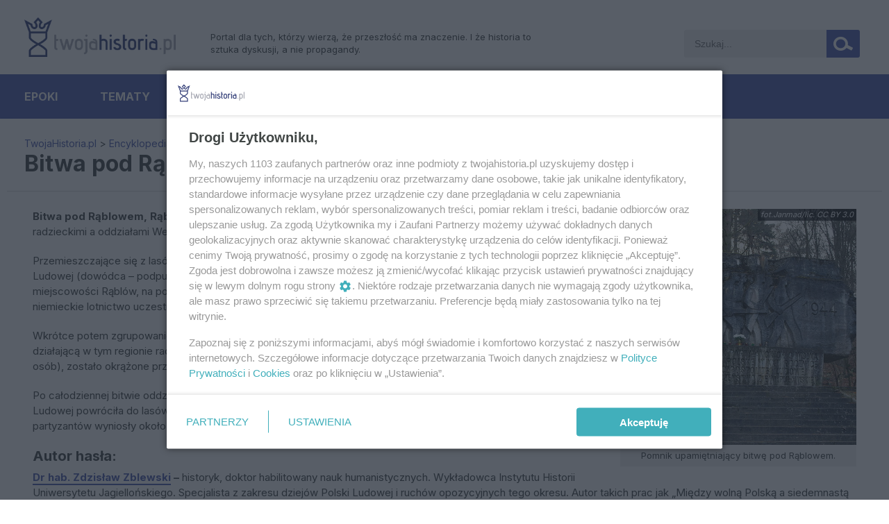

--- FILE ---
content_type: text/html; charset=UTF-8
request_url: https://twojahistoria.pl/encyklopedia/leksykon-bitew/bitwa-pod-rablowem-14-maja-1944-%C2%AD/
body_size: 13658
content:
<!doctype html> <!--[if lt IE 7]><html  xmlns:fb="http://www.facebook.com/2008/fbml" xmlns:og="http://opengraphprotocol.org/schema/" lang="pl-PL" class="no-js lt-ie9 lt-ie8 lt-ie7"> <![endif]--> <!--[if (IE 7)&!(IEMobile)]><html  xmlns:fb="http://www.facebook.com/2008/fbml" xmlns:og="http://opengraphprotocol.org/schema/" lang="pl-PL" class="no-js lt-ie9 lt-ie8"><![endif]--> <!--[if (IE 8)&!(IEMobile)]><html  xmlns:fb="http://www.facebook.com/2008/fbml" xmlns:og="http://opengraphprotocol.org/schema/" lang="pl-PL" class="no-js lt-ie9"><![endif]--> <!--[if gt IE 8]><!--><html  xmlns:fb="http://www.facebook.com/2008/fbml" xmlns:og="http://opengraphprotocol.org/schema/" lang="pl-PL"><!--<![endif]--><head><meta charset="utf-8"> <!--[if ie]><meta http-equiv="X-UA-Compatible" content="IE=edge,chrome=1" /><![endif]--><title>Bitwa pod Rąblowem (14 maja 1944) ­ | TwojaHistoria.pl</title><meta name="HandheldFriendly" content="True"><meta name="MobileOptimized" content="320"><meta name="viewport" content="width=device-width, initial-scale=1.0"/><meta name="theme-color" content="#333E78"><meta name="google-site-verification" content="Fint6wi2O4y2MNasilIT5T2ibyU6GrOx7Ev-EUTAXy8" /><link rel="icon" sizes="192x192" href="https://s.twojahistoria.pl/themes/twojahistoria/images/appicon.png"><link rel="preconnect" href="https://fonts.googleapis.com"><link rel="preconnect" href="https://fonts.gstatic.com" crossorigin> <script>/*******TCF 2.0******************/
      window.sas_idmnet = window.sas_idmnet || {};
      window.sas_idmnet.cmd = window.sas_idmnet.cmd || [];

      if (!sas_idmnet.tcf2){
        sas_idmnet.tcf2 = 1;

        window.cmpConfig = {
          worker: {
            cmpID: 225,
            iabVendorUrl: "https://smart.idmnet.pl/consent/",
            googleVendorUrl: "https://smart.idmnet.pl/consent/google-vendors.json",
            locale: "pl",
          },
          ui: {
            logoUrl: "https://smart.idmnet.pl/consent/twojahistoria_pl/logo.png",
            consentText: "https://smart.idmnet.pl/consent/twojahistoria_pl/consent-twojahistoria.json",
            theme: {
              textColor: "#000",
              secondaryTextColor: "#999",
              primaryColor: "#41afbb",
            },
          },
        };
        /*********************/
        "use strict";!function(){var e=function(){var e,t="__tcfapiLocator",a=[],r=window;for(;r;){try{if(r.frames[t]){e=r;break}}catch(e){}if(r===window.top)break;r=r.parent}e||(!function e(){var a=r.document,n=!!r.frames[t];if(!n)if(a.body){var s=a.createElement("iframe");s.style.cssText="display:none",s.name=t,s.id="iframe",a.body.appendChild(s)}else setTimeout(e,5);return!n}(),r.__tcfapi=function(){for(var e,t=arguments.length,r=new Array(t),n=0;n<t;n++)r[n]=arguments[n];if(!r.length)return a;if("setGdprApplies"===r[0])r.length>3&&2===parseInt(r[1],10)&&"boolean"==typeof r[3]&&(e=r[3],"function"==typeof r[2]&&r[2]("set",!0));else if("ping"===r[0]){var s={gdprApplies:e,cmpLoaded:!1,cmpStatus:"stub"};"function"==typeof r[2]&&r[2](s)}else a.push(r)},r.addEventListener("message",function(e){var t="string"==typeof e.data,a={};try{a=t?JSON.parse(e.data):e.data}catch(e){}var r=a.__tcfapiCall;r&&window.__tcfapi(r.command,r.version,function(a,n){var s={__tcfapiReturn:{returnValue:a,success:n,callId:r.callId}};t&&(s=JSON.stringify(s)),e&&e.source&&e.source.postMessage&&e.source.postMessage(s,"*")},r.parameter)},!1))};"undefined"!=typeof module?module.exports=e:e()}();
        /*********************/
      }</script> <script type = "text/javascript" src="https://smart.idmnet.pl/consent/cmp-widget-latest.js?_260724b" charset="UTF-8" async fetchpriority="high"></script> <script>window.dataLayer = window.dataLayer || [];
      function gtag(){dataLayer.push(arguments);}
      gtag('consent', 'default', {
        'ad_storage': 'denied',
        'ad_user_data': 'denied',
        'ad_personalization': 'denied',
        'analytics_storage': 'denied',
        'wait_for_update': 600
      });</script> <script async src="https://www.googletagmanager.com/gtag/js?id=G-NB14B4XW0Q"></script> <script>window.dataLayer = window.dataLayer || [];
        function gtag(){dataLayer.push(arguments);}
        gtag('js', new Date());
        gtag('config', 'G-NB14B4XW0Q');</script> <script>function generateConsentObject(tcData) {
        var consentObject = {};
        consentObject.ad_user_data = tcData ? ((!tcData.gdprApplies || (tcData.purpose.consents[1] && tcData.purpose.consents[7]&&tcData.vendor.consents[755])) ? 'granted' : 'denied') : 'denied';
        consentObject.ad_personalization = tcData ? ((!tcData.gdprApplies || (tcData.purpose.consents[3] && tcData.purpose.consents[4]&&tcData.vendor.consents[755])) ? 'granted' : 'denied') : 'denied';
        consentObject.ad_storage = tcData ? ((!tcData.gdprApplies || (tcData.purpose.consents[1] && tcData.purpose.consents[3]&&tcData.vendor.consents[755])) ? 'granted' : 'denied') : 'denied';
        consentObject.analytics_storage = tcData ? ((!tcData.gdprApplies || (tcData.purpose.consents[1] && (tcData.purpose.consents[8]&&tcData.vendor.consents[755] || tcData.purpose.legitimateInterests[8]&&tcData.vendor.legitimateInterests[755]))) ? 'granted' : 'denied') : 'denied';
        consentObject.personalization_storage = tcData ? ((!tcData.gdprApplies || (tcData.purpose.consents[1] && tcData.purpose.consents[5]&&tcData.vendor.consents[755]))  ? 'granted' : 'denied') : 'denied';
        consentObject.functionality_storage = tcData ? (!tcData.gdprApplies || tcData.purpose.consents[1]&&tcData.vendor.consents[755] ? 'granted' : 'denied') : 'denied';
        consentObject.security_storage ='granted'
        return consentObject;
      };


      function onUserChoice (tcData, success) {
        if (!success || !tcData || typeof(tcData.eventStatus) == 'undefined'||tcData.tcString==''||typeof(tcData.gdprApplies) == 'undefined' || ((!tcData.eventStatus || !tcData.purpose || !tcData.publisher) && tcData.gdprApplies)) {
          return;
        }
        var consentModeState = generateConsentObject(tcData);
        updateConsentState(consentModeState);
      };


      function updateConsentState(consentModeState) {
        console.debug(consentModeState);
        gtag('consent', 'update', consentModeState);
      }
      window.__tcfapi('addEventListener', 2, onUserChoice);</script> <!-- SmartAdServer --> <script>var sas_idmnet = sas_idmnet || {}; sas_idmnet.cmd = sas_idmnet.cmd || []; var sas = sas || {}; sas.cmd = sas.cmd || [];var NzpPyBmOTGuZ = NzpPyBmOTGuZ || false;sas_idmnet.cmd.push(function() {sas_idmnet.placementsList(['top_1','side_1','inside_top_video','bottom_1','m_bottom_1','m_inside_top','m_top_1','inside_1','inside_2','inside_3','m_inside_1','m_inside_2','m_inside_3','inside_1_wide','inside_2_wide','inside_3_wide','m_inside_4','inside_2_article','m_inside_2_article','m_inside_3_article','m_inside_4_article','m_inside_5_article','inside_3_article','inside_4_article','inside_5_article','side_2','side_bottom', 'inside_4','m_inside_6_article','m_inside_7_article','m_inside_8_article']);});</script> <script type='text/javascript' src='//smart.idmnet.pl/336473/smartConfig_1179097.js' async></script> <script type='text/javascript' src='//cdn2.pollster.pl/nw.js' async></script> <script type='text/javascript' src='//smart.idmnet.pl/prebidBoilerplate.js' async></script> <!-- SmartAdServer --><link href="https://fonts.googleapis.com/css2?family=Inter:wght@400;700&display=swap&subset=latin,latin-ext" rel="stylesheet"><link rel="icon" type="image/x-icon" href="https://s.twojahistoria.pl/themes/twojahistoria/images/favicon.ico?85"> <!--[if IE]><link rel="shortcut icon" href="https://s.twojahistoria.pl/themes/twojahistoria/images/favicon.ico?85"> <![endif]--> <script type="text/javascript" src="https://s.twojahistoria.pl/themes/twojahistoria/assets/js/jquery-1.9.0.min.js?v85"></script> <script type="text/javascript" src="https://s.twojahistoria.pl/themes/twojahistoria/assets/js/js.cookie.js?v85"></script> <script type="text/javascript" src="https://s.twojahistoria.pl/themes/twojahistoria/assets/js/sticky.js?v85"></script> <script type="text/javascript" src="https://s.twojahistoria.pl/themes/twojahistoria/assets/js/owl.carousel.min.js?v85"></script> <link href="https://s.twojahistoria.pl/themes/twojahistoria/assets/css/bootstrap_4.3.1.min.css?v85" rel='stylesheet' type='text/css'> <script type="text/javascript" src="https://s.twojahistoria.pl/themes/twojahistoria/assets/js/bootstrap_4.3.1.min.js?v85"></script> <link rel="manifest" href="/manifest.json?x11071" /> <script src="https://cdn.jsdelivr.net/npm/mobile-detect@1.4.4/mobile-detect.min.js"></script> <script>var mobileDetect = new MobileDetect(window.navigator.userAgent);</script> <script>function fvmuag(){if(navigator.userAgent.match(/x11.*fox\/54|oid\s4.*xus.*ome\/62|oobot|ighth|tmetr|eadles|ingdo/i))return!1;if(navigator.userAgent.match(/x11.*ome\/75\.0\.3770\.100/i)){var e=screen.width,t=screen.height;if("number"==typeof e&&"number"==typeof t&&862==t&&1367==e)return!1}return!0}</script> <!-- All in One SEO Pack 3.2 by Michael Torbert of Semper Fi Web Designob_start_detected [-1,-1] --><meta name="description"  content="Bitwa pod Rąblowem, Rąblów (14 maja 1944) ­- bitwa stoczona pomiędzy oddziałami partyzanckimi polsko-radzieckimi a oddziałami Wehrmachtu. Przemieszczające się z" /><meta name="robots" content="index,follow" /> <script type="application/ld+json" class="aioseop-schema">{"@context":"https://schema.org","@graph":[{"@type":"Organization","@id":"https://twojahistoria.pl/#organization","url":"https://twojahistoria.pl/","name":"TwojaHistoria.pl","sameAs":[]},{"@type":"WebSite","@id":"https://twojahistoria.pl/#website","url":"https://twojahistoria.pl/","name":"TwojaHistoria.pl","publisher":{"@id":"https://twojahistoria.pl/#organization"}},{"@type":"WebPage","@id":"https://twojahistoria.pl/encyklopedia/leksykon-bitew/bitwa-pod-rablowem-14-maja-1944-%c2%ad/#webpage","url":"https://twojahistoria.pl/encyklopedia/leksykon-bitew/bitwa-pod-rablowem-14-maja-1944-%c2%ad/","inLanguage":"pl-PL","name":"Bitwa pod R\u0105blowem (14 maja 1944) \u00ad","isPartOf":{"@id":"https://twojahistoria.pl/#website"},"image":{"@type":"ImageObject","@id":"https://twojahistoria.pl/encyklopedia/leksykon-bitew/bitwa-pod-rablowem-14-maja-1944-%c2%ad/#primaryimage","url":"https://s.twojahistoria.pl/uploads/2018/07/r\u0105bl\u00f3w_cr.jpg","width":536,"height":536,"caption":"Pomnik upami\u0119tniaj\u0105cy bitw\u0119 pod R\u0105blowem. "},"primaryImageOfPage":{"@id":"https://twojahistoria.pl/encyklopedia/leksykon-bitew/bitwa-pod-rablowem-14-maja-1944-%c2%ad/#primaryimage"},"datePublished":"2018-07-19T21:33:24+00:00","dateModified":"2019-02-23T11:53:39+00:00","description":"fot.Janmad/lic. CC BY 3.0 Pomnik upami\u0119tniaj\u0105cy bitw\u0119 pod R\u0105blowem.\r\n\r\nBitwa pod R\u0105blowem, R\u0105bl\u00f3w (14 maja 1944) \u00ad- bitwa stoczona pomi\u0119dzy oddzia\u0142ami partyzanckimi polsko-radzieckimi a oddzia\u0142ami Wehrmachtu.\r\n\r\nPrzemieszczaj\u0105ce si\u0119 z las\u00f3w parczewskich do janowskich, licz\u0105ce oko\u0142o 600 os\u00f3b zgrupowanie partyzanckie Armii Ludowej (dow\u00f3dca - podpu\u0142kownik Mieczys\u0142aw Moczar, pseudonim \u201eMietek\u201d) rankiem 14 maja dotar\u0142o w rejon miejscowo\u015bci R\u0105bl\u00f3w, na po\u0142udniowy wsch\u00f3d od Pu\u0142aw, gdzie zosta\u0142o zlokalizowane i zbombardowane przez niemieckie lotnictwo uczestnicz\u0105ce w przeciwpartyzanckiej operacji \u201eMaigewitter\u201d (\u201eBurza Majowa\u201d).\r\n\r\nWkr\u00f3tce potem zgrupowanie to, wraz z dwoma miejscowymi plutonami Armii Krajowej i Batalion\u00f3w Ch\u0142opskich oraz dzia\u0142aj\u0105c\u0105 w tym regionie radzieck\u0105 grup\u0105 dywersyjn\u0105 pod dow\u00f3dztwem kapitana W. Kolesniczenki (\u0142\u0105cznie oko\u0142o 900 os\u00f3b), zosta\u0142o okr\u0105\u017cone przez 5 batalion\u00f3w niemieckich, kt\u00f3re przypu\u015bci\u0142y szturm na pozycje partyzant\u00f3w.\r\n\r\nPo ca\u0142odziennej bitwie oddzia\u0142om le\u015bnym uda\u0142o si\u0119 pod os\u0142on\u0105 nocy wymkn\u0105\u0107 z okr\u0105\u017cenia. Wi\u0119kszo\u015b\u0107 \u017co\u0142nierzy Armii Ludowej powr\u00f3ci\u0142a do las\u00f3w parczewskich, cz\u0119\u015b\u0107 natomiast podj\u0119\u0142a dalszy marsz w kierunku las\u00f3w janowskich. Straty partyzant\u00f3w wynios\u0142y oko\u0142o 40 poleg\u0142ych i 40\u201350 rannych.\r\n\r\n\r\nAutor has\u0142a:\r\nDr hab. Zdzis\u0142aw Zblewski\u00a0\u2013\u00a0historyk, doktor habilitowany nauk humanistycznych. Wyk\u0142adowca Instytutu Historii Uniwersytetu Jagiello\u0144skiego. Specjalista z zakresu dziej\u00f3w Polski Ludowej i ruch\u00f3w opozycyjnych tego okresu. Autor takich prac jak \u201eMi\u0119dzy woln\u0105 Polsk\u0105 a siedemnast\u0105 republik\u0105\u201d czy \u201eUtopia nad Wis\u0142\u0105. Historia Peerelu\u201d.\r\n\u0179r\u00f3d\u0142o:\r\nPowy\u017csze has\u0142o ukaza\u0142o si\u0119 pierwotnie w publikacji ksi\u0105\u017ckowej\u00a0Bitwy polskie. Leksykon\u00a0(Wydawnictwo Znak 1999) przygotowanej przez wyk\u0142adowc\u00f3w Uniwersytetu Jagiello\u0144skiego: Tomasza G\u0105sowskiego, Jerzego Ronikiera, Piotra Wr\u00f3bla i Zdzis\u0142awa Zblewskiego. Zdanie wprowadzaj\u0105ce pochodzi od redakcji.\r\nPolskie bitwy partyzanckie i walki na terenie kraju przed powstaniem warszawskim:\r\n                                        \n                                                      \n                        \n                            \n                            Bitwa pod Huciskiem (30 marca-1 kwietnia 1940)\n                        \n                                            \n                                   \n\n                \n                                                      \n                        \n                            \n                            Bitwa pod Wojd\u0105 (30 grudnia 1942)\n                        \n                                            \n                                   \n\n                \n                                                      \n                        \n                            \n                            Bitwa pod Zaborecznem (1 lutego 1943)\n                        \n                                            \n                                   \n\n                \n                                                      \n                        \n                            \n                            Powstanie w getcie warszawskim (19 kwietnia\u201316 maja 1943)\n                        \n                                            \n                                   \n\n                \n                                                      \n                        \n                            \n                            Bitwa pod Kochanami (22 pa\u017adziernika 1943)\n                        \n                                            \n                                   \n\n                \n                                                      \n                        \n                            \n                            Pierwsza bitwa w Lasach Suchedniowskich (28 pa\u017adziernika 1943)\n                        \n                                            \n                                   \n\n                \n                                                      \n                        \n                            \n                            Bitwa pod R\u0105blowem (14 maja 1944) \u00ad\n                        \n                                            \n                                   \n\n                \n                                                      \n                        \n                            \n                            Bitwa w Lasach Szackich (20\u201321 maja 1944)\n                        \n                                            \n                                   \n\n                \n                                                      \n                        \n                            \n                            Bitwy w Lasach Lipskich i Janowskich (9\u201315 czerwca 1944)\n                        \n                                            \n                                   \n\n                \n                                                      \n                        \n                            \n                            Bitwa w Puszczy Solskiej (21\u201325 czerwca 1944)\n                        \n                                            \n                                   \n\n                \n                                                      \n                        \n                            \n                            Operacja \u201eOstra Brama\u201d (7\u201313 lipca 1944)\n                        \n                                            \n                                   \n\n                \n                                                      \n                        \n                            \n                            Walki w Lasach Parczewskich (18\u201321 lipca 1944)"}]}</script> <!-- All in One SEO Pack --><link rel='stylesheet' id='validate-engine-css-css'  href='https://s.twojahistoria.pl/plugins/wysija-newsletters/css/validationEngine.jquery.css' type='text/css' media='all' /><link rel='stylesheet' id='bwp-rc-css'  href='https://s.twojahistoria.pl/plugins/bwp-recent-comments/css/bwp-recent-comments.css' type='text/css' media='all' /><link rel='stylesheet' id='wp-block-library-css'  href='https://twojahistoria.pl/wp-includes/css/dist/block-library/style.min.css' type='text/css' media='all' /><link rel='stylesheet' id='dailynote-style-css'  href='https://s.twojahistoria.pl/plugins/ciekawostki-daily-note/daily-note.css' type='text/css' media='all' /><link rel='stylesheet' id='quotescollection-style-css'  href='https://s.twojahistoria.pl/plugins/ciekawostki-quotes-collection/quotes-collection.css' type='text/css' media='all' /><link rel='stylesheet' id='easy_load_more-frontend-css'  href='https://s.twojahistoria.pl/plugins/easy-load-more/assets/css/frontend.css' type='text/css' media='all' /><style id='easy_load_more-frontend-inline-css' type='text/css'>.elm-button { background: #333E78; color: #FFFFFF; } .elm-button:hover, .elm-button:active, .elm-button:focus { background: #5c6593; } .elm-loading-icon { fill: #FFFFFF; stroke: #FFFFFF; }</style><link rel='stylesheet' id='collapseomatic-css-css'  href='https://s.twojahistoria.pl/plugins/jquery-collapse-o-matic/light_style.css' type='text/css' media='all' /><link rel='stylesheet' id='search-filter-plugin-styles-css'  href='https://s.twojahistoria.pl/plugins/search-filter-pro/public/assets/css/search-filter.min.css' type='text/css' media='all' /><link rel='stylesheet' id='searchwp-live-search-css'  href='https://s.twojahistoria.pl/plugins/searchwp-live-ajax-search/assets/styles/style.css' type='text/css' media='all' /><link rel='stylesheet' id='fancybox-css'  href='https://s.twojahistoria.pl/plugins/easy-fancybox/css/jquery.fancybox.min.css' type='text/css' media='screen' /><style id='fancybox-inline-css' type='text/css'>#fancybox-outer{background:#fff}#fancybox-content{background:#fff;border-color:#fff;color:inherit;}</style><link rel='stylesheet' id='piro-stylesheet_grid-css'  href='https://s.twojahistoria.pl/themes/twojahistoria/assets/css/foundation.css?v85' type='text/css' media='all' /><link rel='stylesheet' id='piro-stylesheet-css'  href='https://s.twojahistoria.pl/themes/twojahistoria/style.css?v185' type='text/css' media='all' /><link rel='stylesheet' id='jetpack_css-css'  href='https://s.twojahistoria.pl/plugins/jetpack/css/jetpack.css' type='text/css' media='all' /> <script type='text/javascript'>/*  */
var QCAjax = {"ajaxurl":"https:\/\/twojahistoria.pl\/wp-admin\/admin-ajax.php","nonce":"c7e8e64c17","nextquote":null,"loading":"\u0141adowanie...","error":"B\u0142\u0105d podczas wczytywania cytatu","auto_refresh_max":"30","auto_refresh_count":"0"};
var postShares = {"ajax_url":"https:\/\/twojahistoria.pl\/wp-admin\/admin-ajax.php"};
var wpp_params = {"sampling_active":"1","sampling_rate":"100","ajax_url":"https:\/\/twojahistoria.pl\/wp-admin\/admin-ajax.php","action":"update_views_ajax","ID":"85756","token":"4017ba9419"};
var SF_LDATA = {"ajax_url":"https:\/\/twojahistoria.pl\/wp-admin\/admin-ajax.php","home_url":"https:\/\/twojahistoria.pl\/"};
/*  */</script> <script type='text/javascript' src='https://s.twojahistoria.pl/uploads/cache/fvm/1762950283/out/header-484433c0.min.js'></script><link rel='https://api.w.org/' href='https://twojahistoria.pl/wp-json/' /><link rel="canonical" href="https://twojahistoria.pl/encyklopedia/leksykon-bitew/bitwa-pod-rablowem-14-maja-1944-%c2%ad/" /><link rel="alternate" type="application/json+oembed" href="https://twojahistoria.pl/wp-json/oembed/1.0/embed?url=https%3A%2F%2Ftwojahistoria.pl%2Fencyklopedia%2Fleksykon-bitew%2Fbitwa-pod-rablowem-14-maja-1944-%25c2%25ad%2F" /><link rel="alternate" type="text/xml+oembed" href="https://twojahistoria.pl/wp-json/oembed/1.0/embed?url=https%3A%2F%2Ftwojahistoria.pl%2Fencyklopedia%2Fleksykon-bitew%2Fbitwa-pod-rablowem-14-maja-1944-%25c2%25ad%2F&#038;format=xml" /><meta property='og:type' content='article' /><meta property='og:title' content='Bitwa pod Rąblowem (14 maja 1944) ­' /><meta property='og:url' content='https://twojahistoria.pl/encyklopedia/leksykon-bitew/bitwa-pod-rablowem-14-maja-1944-%c2%ad/' /><meta property='og:description' content='Bitwa pod Rąblowem, Rąblów (14 maja 1944) ­- bitwa stoczona pomiędzy oddziałami partyzanckimi polsko-radzieckimi a oddziałami Wehrmachtu. Przemieszczające się z lasów parczewskich do janowskich, liczące około 600 osób zgrupowanie partyzanckie Armii Ludowej (dowódca - podpułkownik Mieczysław Moczar, pseudonim „Mietek”) rankiem 14 maja dotarło w rejon miejscowości Rąblów, na południowy wschód od Puław, gdzie zostało zlokalizowane i zbombardowane przez niemieckie lotnictwo uczestniczące w przeciwpartyzanckiej operacji „Maigewitter” („Burza Majowa”). Wkrótce potem zgrupowanie to, wraz z dwoma miejscowymi plutonami Armii Krajowej i Batalionów Chłopskich oraz działającą w tym regionie radziecką grupą dywersyjną pod dowództwem kapitana W. Kolesniczenki (łącznie około 900 osób), zostało ... &lt;a class=&quot;excerpt-read-more&quot; href=&quot;https://twojahistoria.pl/encyklopedia/leksykon-bitew/bitwa-pod-rablowem-14-maja-1944-%c2%ad/&quot;&gt; &lt;/a&gt;' /><meta property='og:image' content='https://s.twojahistoria.pl/uploads/2014/10/logo.jpg' /><link rel='image_src' href='https://s.twojahistoria.pl/uploads/2014/10/logo.jpg' /><meta property='og:site_name' content='TwojaHistoria.pl' /><meta property='fb:app_id' content='107977006415420' /><link rel='dns-prefetch' href='//jetpack.wordpress.com'/><link rel='dns-prefetch' href='//s0.wp.com'/><link rel='dns-prefetch' href='//s1.wp.com'/><link rel='dns-prefetch' href='//s2.wp.com'/><link rel='dns-prefetch' href='//public-api.wordpress.com'/><link rel='dns-prefetch' href='//0.gravatar.com'/><link rel='dns-prefetch' href='//1.gravatar.com'/><link rel='dns-prefetch' href='//2.gravatar.com'/> <script type="text/javascript">var bwp_ajax_url = 'https://twojahistoria.pl/';</script> <link rel="icon" href="https://s.twojahistoria.pl/uploads/2017/02/cropped-ikona-th-32x32.png" sizes="32x32" /><link rel="icon" href="https://s.twojahistoria.pl/uploads/2017/02/cropped-ikona-th-192x192.png" sizes="192x192" /><link rel="apple-touch-icon-precomposed" href="https://s.twojahistoria.pl/uploads/2017/02/cropped-ikona-th-180x180.png" /><meta name="msapplication-TileImage" content="https://s.twojahistoria.pl/uploads/2017/02/cropped-ikona-th-270x270.png" /><link href="https://s.twojahistoria.pl/themes/twojahistoria/lc-style.css?v85" rel='stylesheet' type='text/css'> <script>var gdprAgreement = (Cookies.get('rodo-adds-personalized')=='NO')?true:false;

        $(document).ready(function(){
            $( "#mobile" ).click(function() {
                $( "#menu-top-1" ).fadeToggle( "slow", "linear" );
            });
            $( "#mobile" ).click(function() {
                $( "#mmob" ).toggleClass( "mobid" );
            });

            $('#searchbox').submit(function(){
                if($('.input-search').val() == ''){
                    return false;
                }
            });

        });</script> <script>var jq160 = jQuery.noConflict();</script> <script>if (jq160(window).width() > 850) {
            jq160(document).ready(function(){
                jq160( '#menu-top-1 li:has(ul)' ).doubleTapToGo();
            });
        }
        if (jq160(window).height() > 700) {
            jq160(document).ready(function(){
                jq160( '#sidheight' ).show();
            });
        }
        if (jq160(window).height() < 699) {
            jq160(document).ready(function(){
                jq160( '#sidheightfull' ).show();
            });
        }</script> <script>$(document).ready(function(){
            var bar = $('#alt-header');
            var top = bar.css('top');
            $(window).scroll(function() {

                                    if($(this).scrollTop() > 90) {
                                                bar.stop().animate({'top' : '0px'}, 200);
                    } else {
                        bar.stop().animate({'top' : top}, 200);
                    }
                });
        });

        //Wykop! i inne iframe
        if (window.top !== window.self) window.top.location.replace(window.self.location.href);</script> <script charset="UTF-8" src="https://s-eu-1.pushpushgo.com/js/5f4f95f6e0b5a93c127ee475.js" async="async"></script> </head><body class="page-template-default page page-id-85756 page-child parent-pageid-71771"><div id="alt-header"><div class="row"><div class="large-12 columns"> <a href="https://twojahistoria.pl" rel="nofollow"><img class="logo-site" src="https://s.twojahistoria.pl/themes/twojahistoria/images/logo.png" alt="Twoja Historia" /></a><div id="smooth-menu"><ul id="menu-top" class="footer-nav"><li id="menu-item-65039" class="menu-item menu-item-type-post_type menu-item-object-page menu-item-has-children menu-item-65039"><a>Epoki</a><ul class="sub-menu"><li id="menu-item-66964" class="menu-item menu-item-type-taxonomy menu-item-object-category menu-item-66964"><a href="https://twojahistoria.pl/category/epoka/prehistoria/">Prehistoria</a></li><li id="menu-item-65013" class="menu-item menu-item-type-taxonomy menu-item-object-category menu-item-65013"><a href="https://twojahistoria.pl/category/epoka/starozytnosc/">Starożytność</a></li><li id="menu-item-65012" class="menu-item menu-item-type-taxonomy menu-item-object-category menu-item-65012"><a href="https://twojahistoria.pl/category/epoka/sredniowiecze/">Średniowiecze</a></li><li id="menu-item-65009" class="menu-item menu-item-type-taxonomy menu-item-object-category menu-item-65009"><a href="https://twojahistoria.pl/category/epoka/nowozytnosc/">Nowożytność</a></li><li id="menu-item-65014" class="menu-item menu-item-type-taxonomy menu-item-object-category menu-item-65014"><a href="https://twojahistoria.pl/category/epoka/xix-wiek/">XIX wiek</a></li><li id="menu-item-65010" class="menu-item menu-item-type-taxonomy menu-item-object-category menu-item-65010"><a href="https://twojahistoria.pl/category/epoka/1918-1939/">Dwudziestolecie</a></li><li id="menu-item-65002" class="menu-item menu-item-type-taxonomy menu-item-object-category menu-item-65002"><a href="https://twojahistoria.pl/category/epoka/1939-1945/">Druga wojna światowa</a></li><li id="menu-item-65011" class="menu-item menu-item-type-taxonomy menu-item-object-category menu-item-65011"><a href="https://twojahistoria.pl/category/epoka/powojnie/">Powojnie</a></li></ul></li><li id="menu-item-64974" class="menu-item menu-item-type-post_type menu-item-object-page menu-item-has-children menu-item-64974"><a>Tematy</a><ul class="sub-menu"><li id="menu-item-66966" class="menu-item menu-item-type-taxonomy menu-item-object-category menu-item-66966"><a href="https://twojahistoria.pl/category/temat/archeologia/">Archeologia</a></li><li id="menu-item-66914" class="menu-item menu-item-type-taxonomy menu-item-object-category menu-item-66914"><a href="https://twojahistoria.pl/category/temat/historia-gospodarki-i-finansow/">Historia gospodarki i finansów</a></li><li id="menu-item-66913" class="menu-item menu-item-type-taxonomy menu-item-object-category menu-item-66913"><a href="https://twojahistoria.pl/category/temat/historia-nauki/">Historia nauki i historiografii</a></li><li id="menu-item-65189" class="menu-item menu-item-type-taxonomy menu-item-object-category menu-item-65189"><a href="https://twojahistoria.pl/category/temat/kobiety-w-historii/">Kobiety w historii</a></li><li id="menu-item-65171" class="menu-item menu-item-type-taxonomy menu-item-object-category menu-item-65171"><a href="https://twojahistoria.pl/category/temat/mity-przeklamania-propaganda/">Mity, przekłamania i propaganda</a></li><li id="menu-item-65007" class="menu-item menu-item-type-taxonomy menu-item-object-category menu-item-65007"><a href="https://twojahistoria.pl/category/temat/historia-przestepczosci/">Historia przestępczości</a></li><li id="menu-item-65006" class="menu-item menu-item-type-taxonomy menu-item-object-category menu-item-65006"><a href="https://twojahistoria.pl/category/temat/historia-polityczna/">Historia polityczna</a></li><li id="menu-item-65000" class="menu-item menu-item-type-taxonomy menu-item-object-category menu-item-65000"><a href="https://twojahistoria.pl/category/temat/historia-wojskowosci-i-wojen/">Historia wojskowości i wojen</a></li><li id="menu-item-64999" class="menu-item menu-item-type-taxonomy menu-item-object-category menu-item-64999"><a href="https://twojahistoria.pl/category/temat/historia-zycia-codziennego-obyczajow/">Historia życia codziennego i obyczajów</a></li></ul></li><li id="menu-item-97538" class="menu-item menu-item-type-post_type menu-item-object-page menu-item-97538"><a href="https://twojahistoria.pl/encyklopedia/kalendarium/">Kalendarium</a></li><li id="menu-item-97591" class="menu-item menu-item-type-custom menu-item-object-custom menu-item-has-children menu-item-97591"><a href="http://twojahistoria.pl/encyklopedia/">Encyklopedia</a><ul class="sub-menu"><li id="menu-item-97595" class="menu-item menu-item-type-post_type menu-item-object-page menu-item-97595"><a href="https://twojahistoria.pl/encyklopedia/polskie-dynastie-panujace/">Polskie dynastie panujące</a></li><li id="menu-item-97593" class="menu-item menu-item-type-custom menu-item-object-custom menu-item-97593"><a href="https://twojahistoria.pl/encyklopedia/leksykon-bitew/">Leksykon bitew</a></li></ul></li></ul></div></div></div></div><header class="header row"><div class="large-12 columns"> <a href="https://twojahistoria.pl" rel="nofollow"><img class="logo-site d-md-block d-none" src="https://s.twojahistoria.pl/themes/twojahistoria/images/logo.png" alt="Twoja Historia" /></a><div class="webdesc"><p>Portal dla tych, którzy wierzą, że przeszłość ma znaczenie. I&nbsp;że historia to sztuka dyskusji, a nie propagandy.</p></div><div id="searchbox"><form method="get" action="https://twojahistoria.pl/"> <input type="text" name="s" placeholder="Szukaj..." class="input-search" data-swplive="true" /> <label> <input type="submit" class="icon-search" /> <span class="icon-loupe"></span> </label></form></div></div><div id='div_dvp_reklama_id' style='text-align: center;'> <script type='text/javascript'>$(document).ready( function() {
            if(mobileDetect.mobile()) {
                if($('a.tinylittlepicture').length == 0) {
                    $('#div_dvp_reklama_id').attr('id','m_top_1');
                    sas_idmnet.cmd.push(function(){ sas_idmnet.release('m_top_1'); });
                } else {
                    $('#div_dvp_reklama_id').remove();
                }
            }
            });</script> </div><div id="mmob" class="large-12 columns menu"> <a href="https://twojahistoria.pl" rel="nofollow" class="d-block d-md-none logo-mobile"><img class="logo" src="https://s.twojahistoria.pl/themes/twojahistoria/images/logo.png" alt="" /></a> <span id="mobile">Menu</span><ul id="menu-top-1" class="nav white"><li class="menu-item menu-item-type-post_type menu-item-object-page menu-item-has-children menu-item-65039"><a>Epoki</a><ul class="sub-menu"><li class="menu-item menu-item-type-taxonomy menu-item-object-category menu-item-66964"><a href="https://twojahistoria.pl/category/epoka/prehistoria/">Prehistoria</a></li><li class="menu-item menu-item-type-taxonomy menu-item-object-category menu-item-65013"><a href="https://twojahistoria.pl/category/epoka/starozytnosc/">Starożytność</a></li><li class="menu-item menu-item-type-taxonomy menu-item-object-category menu-item-65012"><a href="https://twojahistoria.pl/category/epoka/sredniowiecze/">Średniowiecze</a></li><li class="menu-item menu-item-type-taxonomy menu-item-object-category menu-item-65009"><a href="https://twojahistoria.pl/category/epoka/nowozytnosc/">Nowożytność</a></li><li class="menu-item menu-item-type-taxonomy menu-item-object-category menu-item-65014"><a href="https://twojahistoria.pl/category/epoka/xix-wiek/">XIX wiek</a></li><li class="menu-item menu-item-type-taxonomy menu-item-object-category menu-item-65010"><a href="https://twojahistoria.pl/category/epoka/1918-1939/">Dwudziestolecie</a></li><li class="menu-item menu-item-type-taxonomy menu-item-object-category menu-item-65002"><a href="https://twojahistoria.pl/category/epoka/1939-1945/">Druga wojna światowa</a></li><li class="menu-item menu-item-type-taxonomy menu-item-object-category menu-item-65011"><a href="https://twojahistoria.pl/category/epoka/powojnie/">Powojnie</a></li></ul></li><li class="menu-item menu-item-type-post_type menu-item-object-page menu-item-has-children menu-item-64974"><a>Tematy</a><ul class="sub-menu"><li class="menu-item menu-item-type-taxonomy menu-item-object-category menu-item-66966"><a href="https://twojahistoria.pl/category/temat/archeologia/">Archeologia</a></li><li class="menu-item menu-item-type-taxonomy menu-item-object-category menu-item-66914"><a href="https://twojahistoria.pl/category/temat/historia-gospodarki-i-finansow/">Historia gospodarki i finansów</a></li><li class="menu-item menu-item-type-taxonomy menu-item-object-category menu-item-66913"><a href="https://twojahistoria.pl/category/temat/historia-nauki/">Historia nauki i historiografii</a></li><li class="menu-item menu-item-type-taxonomy menu-item-object-category menu-item-65189"><a href="https://twojahistoria.pl/category/temat/kobiety-w-historii/">Kobiety w historii</a></li><li class="menu-item menu-item-type-taxonomy menu-item-object-category menu-item-65171"><a href="https://twojahistoria.pl/category/temat/mity-przeklamania-propaganda/">Mity, przekłamania i propaganda</a></li><li class="menu-item menu-item-type-taxonomy menu-item-object-category menu-item-65007"><a href="https://twojahistoria.pl/category/temat/historia-przestepczosci/">Historia przestępczości</a></li><li class="menu-item menu-item-type-taxonomy menu-item-object-category menu-item-65006"><a href="https://twojahistoria.pl/category/temat/historia-polityczna/">Historia polityczna</a></li><li class="menu-item menu-item-type-taxonomy menu-item-object-category menu-item-65000"><a href="https://twojahistoria.pl/category/temat/historia-wojskowosci-i-wojen/">Historia wojskowości i wojen</a></li><li class="menu-item menu-item-type-taxonomy menu-item-object-category menu-item-64999"><a href="https://twojahistoria.pl/category/temat/historia-zycia-codziennego-obyczajow/">Historia życia codziennego i obyczajów</a></li></ul></li><li class="menu-item menu-item-type-post_type menu-item-object-page menu-item-97538"><a href="https://twojahistoria.pl/encyklopedia/kalendarium/">Kalendarium</a></li><li class="menu-item menu-item-type-custom menu-item-object-custom menu-item-has-children menu-item-97591"><a href="http://twojahistoria.pl/encyklopedia/">Encyklopedia</a><ul class="sub-menu"><li class="menu-item menu-item-type-post_type menu-item-object-page menu-item-97595"><a href="https://twojahistoria.pl/encyklopedia/polskie-dynastie-panujace/">Polskie dynastie panujące</a></li><li class="menu-item menu-item-type-custom menu-item-object-custom menu-item-97593"><a href="https://twojahistoria.pl/encyklopedia/leksykon-bitew/">Leksykon bitew</a></li></ul></li></ul></div> </header><div id="content" class="row"><div class="breadcrumbs" typeof="BreadcrumbList" vocab="https://schema.org/"> <!-- Breadcrumb NavXT 6.5.0 --> <span property="itemListElement" typeof="ListItem"><a property="item" typeof="WebPage" title="Go to TwojaHistoria.pl." href="https://twojahistoria.pl" class="home" ><span property="name">TwojaHistoria.pl</span></a><meta property="position" content="1"></span> &gt; <span property="itemListElement" typeof="ListItem"><a property="item" typeof="WebPage" title="Go to Encyklopedia." href="https://twojahistoria.pl/encyklopedia/" class="post post-page" ><span property="name">Encyklopedia</span></a><meta property="position" content="2"></span> &gt; <span property="itemListElement" typeof="ListItem"><a property="item" typeof="WebPage" title="Go to Leksykon polskich bitew." href="https://twojahistoria.pl/encyklopedia/leksykon-bitew/" class="post post-page" ><span property="name">Leksykon polskich bitew</span></a><meta property="position" content="3"></span> &gt; <span property="itemListElement" typeof="ListItem"><span property="name" class="post post-page current-item">Bitwa pod Rąblowem (14 maja 1944) ­</span><meta property="url" content="https://twojahistoria.pl/encyklopedia/leksykon-bitew/bitwa-pod-rablowem-14-maja-1944-%c2%ad/"><meta property="position" content="4"></span></div> <!--<p class="breadcrumbs"><a href="http://twojahistoria.pl">Strona Główna</a> » Bitwa pod Rąblowem (14 maja 1944) ­</p>--><h2 class="single-title">Bitwa pod Rąblowem (14 maja 1944) ­</h2><div class="large-12 medium-12 columns"> <article id="post-85756" class="clearfix post-85756 page type-page status-publish has-post-thumbnail hentry" role="article" itemscope itemtype="http://schema.org/BlogPosting"> <section class="entry-content clearfix" itemprop="articleBody"><div class="parts" id="part-1"><div id="attachment_86101" class="wp-caption alignright" style="width: 340px"><a href="https://s.twojahistoria.pl/uploads/2018/07/rąblów_cr.jpg"><img class="wp-image-86101 size-medium" title="Pomnik upamiętniający bitwę pod Rąblowem." src="https://s.twojahistoria.pl/uploads/2018/07/rąblów_cr-340x340.jpg" alt="Pomnik upamiętniający bitwę pod Rąblowem." width="340" height="340" srcset="https://s.twojahistoria.pl/uploads/2018/07/rąblów_cr-340x340.jpg 340w, https://s.twojahistoria.pl/uploads/2018/07/rąblów_cr-150x150.jpg 150w, https://s.twojahistoria.pl/uploads/2018/07/rąblów_cr-125x125.jpg 125w, https://s.twojahistoria.pl/uploads/2018/07/rąblów_cr.jpg 536w" sizes="(max-width: 340px) 100vw, 340px" /></a></span><p class="wp-caption-text"><span class="credit image-credit image-credit-86101">fot.Janmad/lic. CC BY 3.0</span> Pomnik upamiętniający bitwę pod Rąblowem.</p></div><p><strong>Bitwa pod Rąblowem, Rąblów (14 maja 1944) ­- </strong><a href="https://twojahistoria.pl/encyklopedia/leksykon-bitew/polskie-bitwy-drugiej-wojny-swiatowej-1939-1945/#okupacja">bitwa stoczona pomiędzy oddziałami partyzanckimi</a> polsko-radzieckimi a oddziałami Wehrmachtu.</p><p>Przemieszczające się z lasów parczewskich do janowskich, liczące około 600 osób zgrupowanie partyzanckie Armii Ludowej (dowódca &#8211; podpułkownik Mieczysław Moczar, pseudonim „Mietek”) rankiem <a href="https://twojahistoria.pl/encyklopedia/kalendarium/co-sie-zdarzylo-14-maja/">14 maja</a> dotarło w rejon miejscowości Rąblów, na południowy wschód od Puław, gdzie zostało zlokalizowane i zbombardowane przez niemieckie lotnictwo uczestniczące w przeciwpartyzanckiej operacji „Maigewitter” („Burza Majowa”).</p><p>Wkrótce potem zgrupowanie to, wraz z dwoma miejscowymi plutonami Armii Krajowej i Batalionów Chłopskich oraz działającą w tym regionie radziecką grupą dywersyjną pod dowództwem kapitana W. Kolesniczenki (łącznie około 900 osób), zostało okrążone przez 5 batalionów niemieckich, które przypuściły szturm na pozycje partyzantów.</p><p>Po całodziennej bitwie oddziałom leśnym udało się pod osłoną nocy wymknąć z okrążenia. Większość żołnierzy Armii Ludowej powróciła do lasów parczewskich, część natomiast podjęła dalszy marsz w kierunku lasów janowskich. Straty partyzantów wyniosły około 40 poległych i 40–50 rannych.</p> <!-- Shortcoder conditions not met --><div id='div_dfp_video_article_id' style='text-align: center; margin-bottom: 20px;'> <script type='text/javascript'>if(mobileDetect.mobile()) {
$('#div_dfp_video_article_id').attr('id','m_inside_top');
sas_idmnet.cmd.push(function(){ sas_idmnet.release('m_inside_top'); });
} else {
$('#div_dfp_video_article_id').attr('id','inside_top_video');
sas_idmnet.cmd.push(function(){ sas_idmnet.release('inside_top_video'); });
}</script> </div><h2>Autor hasła:</h2><p><strong><a href="https://twojahistoria.pl/author/zdzislawzblewski/" target="_blank" rel="noopener">Dr hab. Zdzisław Zblewski</a> –</strong> historyk, doktor habilitowany nauk humanistycznych. Wykładowca Instytutu Historii Uniwersytetu Jagiellońskiego. Specjalista z zakresu dziejów Polski Ludowej i ruchów opozycyjnych tego okresu. Autor takich prac jak „Między wolną Polską a siedemnastą republiką” czy „Utopia nad Wisłą. Historia Peerelu”.</p><div id='div_dfp_inside_2_article_id' style='text-align: center; margin-bottom: 20px;'> <script type='text/javascript'>if(mobileDetect.mobile()) {
$('#div_dfp_inside_2_article_id').attr('id','m_inside_2_article');
sas_idmnet.cmd.push(function(){ sas_idmnet.release('m_inside_2_article'); });
} else {
$('#div_dfp_inside_2_article_id').attr('id','inside_2_article');
sas_idmnet.cmd.push(function(){ sas_idmnet.release('inside_2_article'); });
}</script> </div><h2>Źródło:</h2><p>Powyższe hasło ukazało się pierwotnie w publikacji książkowej <strong><em>Bitwy polskie. Leksykon</em></strong> (Wydawnictwo Znak 1999) przygotowanej przez wykładowców Uniwersytetu Jagiellońskiego: Tomasza Gąsowskiego, Jerzego Ronikiera, Piotra Wróbla i Zdzisława Zblewskiego. Zdanie wprowadzające pochodzi od redakcji.</p><h2 class="duzelitery">Polskie bitwy partyzanckie i walki na terenie kraju przed powstaniem warszawskim:</h2> </article></section></div><ul class="singleother"><li class="large-3 medium-6 small-12 columns"> <article id="post-85668" class="clearfix items-4 post-85668 page type-page status-publish has-post-thumbnail hentry" role="article"> <a href="https://twojahistoria.pl/encyklopedia/leksykon-bitew/bitwa-pod-huciskiem-30-marca-1-kwietnia-1940/"><img width="705" height="705" src="https://s.twojahistoria.pl/uploads/2018/07/Hubal._cr.jpg" class="attachment-piro-thumb-360 size-piro-thumb-360 wp-post-image" alt="Major H. Hubal z żołnierzami." srcset="https://s.twojahistoria.pl/uploads/2018/07/Hubal._cr.jpg 705w, https://s.twojahistoria.pl/uploads/2018/07/Hubal._cr-150x150.jpg 150w, https://s.twojahistoria.pl/uploads/2018/07/Hubal._cr-340x340.jpg 340w, https://s.twojahistoria.pl/uploads/2018/07/Hubal._cr-600x600.jpg 600w, https://s.twojahistoria.pl/uploads/2018/07/Hubal._cr-125x125.jpg 125w" sizes="(max-width: 705px) 100vw, 705px" /></a><div id='div_dfp_inside_3_article_id' style='text-align: center; margin-bottom: 20px;'> <script type='text/javascript'>if(mobileDetect.mobile()) {
$('#div_dfp_inside_3_article_id').attr('id','m_inside_3_article');
sas_idmnet.cmd.push(function(){ sas_idmnet.release('m_inside_3_article'); });
} else {
$('#div_dfp_inside_3_article_id').attr('id','inside_3_article');
sas_idmnet.cmd.push(function(){ sas_idmnet.release('inside_3_article'); });
}</script> </div><h2><a class="items-4" href="https://twojahistoria.pl/encyklopedia/leksykon-bitew/bitwa-pod-huciskiem-30-marca-1-kwietnia-1940/" rel="bookmark" title="Bitwa pod Huciskiem (30 marca-1 kwietnia 1940)">Bitwa pod Huciskiem (30 marca-1 kwietnia 1940)</a></h2> </article></li><li class="large-3 medium-6 small-12 columns"> <article id="post-85838" class="clearfix items-4 post-85838 page type-page status-publish has-post-thumbnail hentry" role="article"> <a href="https://twojahistoria.pl/encyklopedia/leksykon-bitew/bitwa-pod-wojda-30-grudnia-1942/"><img width="890" height="890" src="https://s.twojahistoria.pl/uploads/2018/07/mauser_cr.jpg" class="attachment-piro-thumb-360 size-piro-thumb-360 wp-post-image" alt="Karabiny Mausera były jednym z najczęściej używanych przez partyzantów typów broni." srcset="https://s.twojahistoria.pl/uploads/2018/07/mauser_cr.jpg 890w, https://s.twojahistoria.pl/uploads/2018/07/mauser_cr-150x150.jpg 150w, https://s.twojahistoria.pl/uploads/2018/07/mauser_cr-340x340.jpg 340w, https://s.twojahistoria.pl/uploads/2018/07/mauser_cr-768x768.jpg 768w, https://s.twojahistoria.pl/uploads/2018/07/mauser_cr-600x600.jpg 600w, https://s.twojahistoria.pl/uploads/2018/07/mauser_cr-125x125.jpg 125w" sizes="(max-width: 890px) 100vw, 890px" /></a><div id='div_dfp_inside_4_article_id' style='text-align: center; margin-bottom: 20px;'> <script type='text/javascript'>if(mobileDetect.mobile()) {
$('#div_dfp_inside_4_article_id').attr('id','m_inside_4_article');
sas_idmnet.cmd.push(function(){ sas_idmnet.release('m_inside_4_article'); });
} else {
$('#div_dfp_inside_4_article_id').attr('id','inside_4_article');
sas_idmnet.cmd.push(function(){ sas_idmnet.release('inside_4_article'); });
}</script> </div><h2><a class="items-4" href="https://twojahistoria.pl/encyklopedia/leksykon-bitew/bitwa-pod-wojda-30-grudnia-1942/" rel="bookmark" title="Bitwa pod Wojdą (30 grudnia 1942)">Bitwa pod Wojdą (30 grudnia 1942)</a></h2> </article></li><li class="large-3 medium-6 small-12 columns"> <article id="post-85843" class="clearfix items-4 post-85843 page type-page status-publish has-post-thumbnail hentry" role="article"> <a href="https://twojahistoria.pl/encyklopedia/leksykon-bitew/bitwa-pod-zaborecznem-1-lutego-1943/"><img width="800" height="800" src="https://s.twojahistoria.pl/uploads/2018/07/Franciszek_Bartłomowicz_ps._Grzmot___Brzek___Siwy__cr.jpg" class="attachment-piro-thumb-360 size-piro-thumb-360 wp-post-image" alt="Franciszek Bartłomowicz, pseudonim&quot;Grzmot&quot;." srcset="https://s.twojahistoria.pl/uploads/2018/07/Franciszek_Bartłomowicz_ps._Grzmot___Brzek___Siwy__cr.jpg 800w, https://s.twojahistoria.pl/uploads/2018/07/Franciszek_Bartłomowicz_ps._Grzmot___Brzek___Siwy__cr-150x150.jpg 150w, https://s.twojahistoria.pl/uploads/2018/07/Franciszek_Bartłomowicz_ps._Grzmot___Brzek___Siwy__cr-340x340.jpg 340w, https://s.twojahistoria.pl/uploads/2018/07/Franciszek_Bartłomowicz_ps._Grzmot___Brzek___Siwy__cr-768x768.jpg 768w, https://s.twojahistoria.pl/uploads/2018/07/Franciszek_Bartłomowicz_ps._Grzmot___Brzek___Siwy__cr-600x600.jpg 600w, https://s.twojahistoria.pl/uploads/2018/07/Franciszek_Bartłomowicz_ps._Grzmot___Brzek___Siwy__cr-125x125.jpg 125w" sizes="(max-width: 800px) 100vw, 800px" /></a><div id='div_dfp_inside_5_article_id' style='text-align: center; margin-bottom: 20px;'> <script type='text/javascript'>if(mobileDetect.mobile()) {
$('#div_dfp_inside_5_article_id').attr('id','m_inside_5_article');
sas_idmnet.cmd.push(function(){ sas_idmnet.release('m_inside_5_article'); });
} else {
$('#div_dfp_inside_5_article_id').attr('id','inside_5_article');
sas_idmnet.cmd.push(function(){ sas_idmnet.release('inside_5_article'); });
}</script> </div><h2><a class="items-4" href="https://twojahistoria.pl/encyklopedia/leksykon-bitew/bitwa-pod-zaborecznem-1-lutego-1943/" rel="bookmark" title="Bitwa pod Zaborecznem (1 lutego 1943)">Bitwa pod Zaborecznem (1 lutego 1943)</a></h2> </article></li><li class="large-3 medium-6 small-12 columns"> <article id="post-85821" class="clearfix items-4 post-85821 page type-page status-publish has-post-thumbnail hentry" role="article"> <a href="https://twojahistoria.pl/encyklopedia/leksykon-bitew/powstanie-w-getcie-warszawskim-19-kwietnia-16-maja-1943/"><img width="555" height="556" src="https://s.twojahistoria.pl/uploads/2018/08/800px-Stroop_Report_-_Warsaw_Ghetto_Uprising_06b-miniatura.jpg" class="attachment-piro-thumb-360 size-piro-thumb-360 wp-post-image" alt="Ludność żydowska aresztowana podczas powstania w getcie warszawskim w 1943 roku." srcset="https://s.twojahistoria.pl/uploads/2018/08/800px-Stroop_Report_-_Warsaw_Ghetto_Uprising_06b-miniatura.jpg 555w, https://s.twojahistoria.pl/uploads/2018/08/800px-Stroop_Report_-_Warsaw_Ghetto_Uprising_06b-miniatura-150x150.jpg 150w, https://s.twojahistoria.pl/uploads/2018/08/800px-Stroop_Report_-_Warsaw_Ghetto_Uprising_06b-miniatura-340x340.jpg 340w, https://s.twojahistoria.pl/uploads/2018/08/800px-Stroop_Report_-_Warsaw_Ghetto_Uprising_06b-miniatura-125x125.jpg 125w" sizes="(max-width: 555px) 100vw, 555px" /></a><div id='div_dfp_inside_6_article_id' style='text-align: center; margin-bottom: 20px;'> <script type='text/javascript'>if(mobileDetect.mobile()) {
$('#div_dfp_inside_6_article_id').attr('id','m_inside_6_article');
sas_idmnet.cmd.push(function(){ sas_idmnet.release('m_inside_6_article'); });
} else {
$('#div_dfp_inside_6_article_id').attr('id','inside_6_article');
sas_idmnet.cmd.push(function(){ sas_idmnet.release('inside_6_article'); });
}</script> </div><h2><a class="items-4" href="https://twojahistoria.pl/encyklopedia/leksykon-bitew/powstanie-w-getcie-warszawskim-19-kwietnia-16-maja-1943/" rel="bookmark" title="Powstanie w getcie warszawskim (19 kwietnia–16 maja 1943)">Powstanie w getcie warszawskim (19 kwietnia–16 maja 1943)</a></h2> </article></li><li class="large-3 medium-6 small-12 columns"> <article id="post-85694" class="clearfix items-4 post-85694 page type-page status-publish has-post-thumbnail hentry" role="article"> <a href="https://twojahistoria.pl/encyklopedia/leksykon-bitew/bitwa-pod-kochanami-22-pazdziernika-1943/"><img width="555" height="555" src="https://s.twojahistoria.pl/uploads/2018/08/bitwa-pod-Kochanami-1943-miniaturka.jpg" class="attachment-piro-thumb-360 size-piro-thumb-360 wp-post-image" alt="Pomnik upamiętniający uczestników bitwy pod Kochanami." srcset="https://s.twojahistoria.pl/uploads/2018/08/bitwa-pod-Kochanami-1943-miniaturka.jpg 555w, https://s.twojahistoria.pl/uploads/2018/08/bitwa-pod-Kochanami-1943-miniaturka-150x150.jpg 150w, https://s.twojahistoria.pl/uploads/2018/08/bitwa-pod-Kochanami-1943-miniaturka-340x340.jpg 340w, https://s.twojahistoria.pl/uploads/2018/08/bitwa-pod-Kochanami-1943-miniaturka-125x125.jpg 125w" sizes="(max-width: 555px) 100vw, 555px" /></a><h2><a class="items-4" href="https://twojahistoria.pl/encyklopedia/leksykon-bitew/bitwa-pod-kochanami-22-pazdziernika-1943/" rel="bookmark" title="Bitwa pod Kochanami (22 października 1943)">Bitwa pod Kochanami (22 października 1943)</a></h2> </article></li><li class="large-3 medium-6 small-12 columns"> <article id="post-85768" class="clearfix items-4 post-85768 page type-page status-publish has-post-thumbnail hentry" role="article"> <a href="https://twojahistoria.pl/encyklopedia/leksykon-bitew/pierwsza-bitwa-w-lasach-suchedniowskich-28-pazdziernika-1943/"><img width="555" height="556" src="https://s.twojahistoria.pl/uploads/2018/08/Jan_Piwnik_Ponury-miniatura.jpg" class="attachment-piro-thumb-360 size-piro-thumb-360 wp-post-image" alt="Kapitan Jan Piwnik pseudonim &quot;Ponury&quot; stał na czele partyzantki w rejonie Gór Świętokrzyskich." srcset="https://s.twojahistoria.pl/uploads/2018/08/Jan_Piwnik_Ponury-miniatura.jpg 555w, https://s.twojahistoria.pl/uploads/2018/08/Jan_Piwnik_Ponury-miniatura-150x150.jpg 150w, https://s.twojahistoria.pl/uploads/2018/08/Jan_Piwnik_Ponury-miniatura-340x340.jpg 340w, https://s.twojahistoria.pl/uploads/2018/08/Jan_Piwnik_Ponury-miniatura-125x125.jpg 125w" sizes="(max-width: 555px) 100vw, 555px" /></a><h2><a class="items-4" href="https://twojahistoria.pl/encyklopedia/leksykon-bitew/pierwsza-bitwa-w-lasach-suchedniowskich-28-pazdziernika-1943/" rel="bookmark" title="Pierwsza bitwa w Lasach Suchedniowskich (28 października 1943)">Pierwsza bitwa w Lasach Suchedniowskich (28 października 1943)</a></h2> </article></li><li class="large-3 medium-6 small-12 columns"> <article id="post-85756" class="clearfix items-4 post-85756 page type-page status-publish has-post-thumbnail hentry" role="article"> <a href="https://twojahistoria.pl/encyklopedia/leksykon-bitew/bitwa-pod-rablowem-14-maja-1944-%c2%ad/"><img width="536" height="536" src="https://s.twojahistoria.pl/uploads/2018/07/rąblów_cr.jpg" class="attachment-piro-thumb-360 size-piro-thumb-360 wp-post-image" alt="Pomnik upamiętniający bitwę pod Rąblowem." srcset="https://s.twojahistoria.pl/uploads/2018/07/rąblów_cr.jpg 536w, https://s.twojahistoria.pl/uploads/2018/07/rąblów_cr-150x150.jpg 150w, https://s.twojahistoria.pl/uploads/2018/07/rąblów_cr-340x340.jpg 340w, https://s.twojahistoria.pl/uploads/2018/07/rąblów_cr-125x125.jpg 125w" sizes="(max-width: 536px) 100vw, 536px" /></a><h2><a class="items-4" href="https://twojahistoria.pl/encyklopedia/leksykon-bitew/bitwa-pod-rablowem-14-maja-1944-%c2%ad/" rel="bookmark" title="Bitwa pod Rąblowem (14 maja 1944) ­">Bitwa pod Rąblowem (14 maja 1944) ­</a></h2> </article></li><li class="large-3 medium-6 small-12 columns"> <article id="post-85774" class="clearfix items-4 post-85774 page type-page status-publish has-post-thumbnail hentry" role="article"> <a href="https://twojahistoria.pl/encyklopedia/leksykon-bitew/bitwa-w-lasach-szackich-20-21-maja-1944/"><img width="1089" height="1089" src="https://s.twojahistoria.pl/uploads/2018/07/27_Division_AK_cr.jpg" class="attachment-piro-thumb-360 size-piro-thumb-360 wp-post-image" alt="Żołnierze 27 Wołyńskiej Dywizji Piechoty." srcset="https://s.twojahistoria.pl/uploads/2018/07/27_Division_AK_cr.jpg 1089w, https://s.twojahistoria.pl/uploads/2018/07/27_Division_AK_cr-150x150.jpg 150w, https://s.twojahistoria.pl/uploads/2018/07/27_Division_AK_cr-340x340.jpg 340w, https://s.twojahistoria.pl/uploads/2018/07/27_Division_AK_cr-768x768.jpg 768w, https://s.twojahistoria.pl/uploads/2018/07/27_Division_AK_cr-600x600.jpg 600w, https://s.twojahistoria.pl/uploads/2018/07/27_Division_AK_cr-125x125.jpg 125w" sizes="(max-width: 1089px) 100vw, 1089px" /></a><h2><a class="items-4" href="https://twojahistoria.pl/encyklopedia/leksykon-bitew/bitwa-w-lasach-szackich-20-21-maja-1944/" rel="bookmark" title="Bitwa w Lasach Szackich (20–21 maja 1944)">Bitwa w Lasach Szackich (20–21 maja 1944)</a></h2> </article></li><li class="large-3 medium-6 small-12 columns"> <article id="post-85710" class="clearfix items-4 post-85710 page type-page status-publish has-post-thumbnail hentry" role="article"> <a href="https://twojahistoria.pl/encyklopedia/leksykon-bitew/bitwy-w-lasach-lipskich-i-janowskich-9-15-czerwca-1944/"><img width="862" height="862" src="https://s.twojahistoria.pl/uploads/2018/08/Porytowe_Wzgórze_-_Pomnik_06-06-2009-miniatura.jpg" class="attachment-piro-thumb-360 size-piro-thumb-360 wp-post-image" alt="W miejscu największych starć, Porytowym Wzgórzu, wzniesiono na pamiątkę pomnik." srcset="https://s.twojahistoria.pl/uploads/2018/08/Porytowe_Wzgórze_-_Pomnik_06-06-2009-miniatura.jpg 862w, https://s.twojahistoria.pl/uploads/2018/08/Porytowe_Wzgórze_-_Pomnik_06-06-2009-miniatura-150x150.jpg 150w, https://s.twojahistoria.pl/uploads/2018/08/Porytowe_Wzgórze_-_Pomnik_06-06-2009-miniatura-340x340.jpg 340w, https://s.twojahistoria.pl/uploads/2018/08/Porytowe_Wzgórze_-_Pomnik_06-06-2009-miniatura-768x768.jpg 768w, https://s.twojahistoria.pl/uploads/2018/08/Porytowe_Wzgórze_-_Pomnik_06-06-2009-miniatura-600x600.jpg 600w, https://s.twojahistoria.pl/uploads/2018/08/Porytowe_Wzgórze_-_Pomnik_06-06-2009-miniatura-125x125.jpg 125w" sizes="(max-width: 862px) 100vw, 862px" /></a><h2><a class="items-4" href="https://twojahistoria.pl/encyklopedia/leksykon-bitew/bitwy-w-lasach-lipskich-i-janowskich-9-15-czerwca-1944/" rel="bookmark" title="Bitwy w Lasach Lipskich i Janowskich (9–15 czerwca 1944)">Bitwy w Lasach Lipskich i Janowskich (9–15 czerwca 1944)</a></h2> </article></li><li class="large-3 medium-6 small-12 columns"> <article id="post-85764" class="clearfix items-4 post-85764 page type-page status-publish has-post-thumbnail hentry" role="article"> <a href="https://twojahistoria.pl/encyklopedia/leksykon-bitew/bitwa-w-puszczy-solskiej-21-25-czerwca-1944/"><img width="800" height="800" src="https://s.twojahistoria.pl/uploads/2018/07/Orzel_cr.jpg" class="attachment-piro-thumb-360 size-piro-thumb-360 wp-post-image" alt="Mosiężny orzełek Armii Krajowej." srcset="https://s.twojahistoria.pl/uploads/2018/07/Orzel_cr.jpg 800w, https://s.twojahistoria.pl/uploads/2018/07/Orzel_cr-150x150.jpg 150w, https://s.twojahistoria.pl/uploads/2018/07/Orzel_cr-340x340.jpg 340w, https://s.twojahistoria.pl/uploads/2018/07/Orzel_cr-768x768.jpg 768w, https://s.twojahistoria.pl/uploads/2018/07/Orzel_cr-600x600.jpg 600w, https://s.twojahistoria.pl/uploads/2018/07/Orzel_cr-125x125.jpg 125w" sizes="(max-width: 800px) 100vw, 800px" /></a><h2><a class="items-4" href="https://twojahistoria.pl/encyklopedia/leksykon-bitew/bitwa-w-puszczy-solskiej-21-25-czerwca-1944/" rel="bookmark" title="Bitwa w Puszczy Solskiej (21–25 czerwca 1944)">Bitwa w Puszczy Solskiej (21–25 czerwca 1944)</a></h2> </article></li><li class="large-3 medium-6 small-12 columns"> <article id="post-85834" class="clearfix items-4 post-85834 page type-page status-publish has-post-thumbnail hentry" role="article"> <a href="https://twojahistoria.pl/encyklopedia/leksykon-bitew/operacja-ostra-brama-7-13-lipca-1944/"><img width="555" height="555" src="https://s.twojahistoria.pl/uploads/2018/08/walki-o-wyzwolenie-Wilna-główne-miniatura.jpg" class="attachment-piro-thumb-360 size-piro-thumb-360 wp-post-image" alt="Walki o wyzwolenie Wilna w ramach operacji &quot;Ostra Brama&quot;." srcset="https://s.twojahistoria.pl/uploads/2018/08/walki-o-wyzwolenie-Wilna-główne-miniatura.jpg 555w, https://s.twojahistoria.pl/uploads/2018/08/walki-o-wyzwolenie-Wilna-główne-miniatura-150x150.jpg 150w, https://s.twojahistoria.pl/uploads/2018/08/walki-o-wyzwolenie-Wilna-główne-miniatura-340x340.jpg 340w, https://s.twojahistoria.pl/uploads/2018/08/walki-o-wyzwolenie-Wilna-główne-miniatura-125x125.jpg 125w" sizes="(max-width: 555px) 100vw, 555px" /></a><h2><a class="items-4" href="https://twojahistoria.pl/encyklopedia/leksykon-bitew/operacja-ostra-brama-7-13-lipca-1944/" rel="bookmark" title="Operacja „Ostra Brama” (7–13 lipca 1944)">Operacja „Ostra Brama” (7–13 lipca 1944)</a></h2> </article></li><li class="large-3 medium-6 small-12 columns"> <article id="post-85738" class="clearfix items-4 post-85738 page type-page status-publish has-post-thumbnail hentry" role="article"> <a href="https://twojahistoria.pl/encyklopedia/leksykon-bitew/walki-w-lasach-parczewskich-18-21-lipca-1944/"><img width="555" height="555" src="https://s.twojahistoria.pl/uploads/2018/08/Jan_Kotowicz-miniatura.jpg" class="attachment-piro-thumb-360 size-piro-thumb-360 wp-post-image" alt="Pułkownik Jan Kotowicz dowodził podczas walk 27 Wołyńską Dywizją Piechoty AK." srcset="https://s.twojahistoria.pl/uploads/2018/08/Jan_Kotowicz-miniatura.jpg 555w, https://s.twojahistoria.pl/uploads/2018/08/Jan_Kotowicz-miniatura-150x150.jpg 150w, https://s.twojahistoria.pl/uploads/2018/08/Jan_Kotowicz-miniatura-340x340.jpg 340w, https://s.twojahistoria.pl/uploads/2018/08/Jan_Kotowicz-miniatura-125x125.jpg 125w" sizes="(max-width: 555px) 100vw, 555px" /></a><h2><a class="items-4" href="https://twojahistoria.pl/encyklopedia/leksykon-bitew/walki-w-lasach-parczewskich-18-21-lipca-1944/" rel="bookmark" title="Walki w Lasach Parczewskich (18–21 lipca 1944)">Walki w Lasach Parczewskich (18–21 lipca 1944)</a></h2> </article></li></ul><div class="large-12 medium-12 columns"><article class="clearfix page type-page has-post-thumbnail hentry"><section class="entry-content clearfix"> <!-- Shortcoder conditions not met --></div> </section> </article></div></div></div> <!-- end #container --><footer class="footer"><div class="row"><div class="large-3 medium-3 small-6 columns"><h3>Serwis</h3><div class="textwidget"><ul><li><a href="/nasz-zespol/">Zespół</a></li><li><a href="/informacje/">O Nas</a></li><li><a href="/historia-projektu/">Historia projektu</a></li> <!--<li><a href="/najnowsze-komentarze/">Najnowsze komentarze</a></li>--><li><a href="/najgoretsze-dyskusje/">Najgorętsze dyskusje</a></li><li><a href="/polityka-prywatnosci/">Polityka prywatności</a></li></ul></div></div><div class="large-3 medium-3 small-6 columns"><h3>Społeczność</h3><div class="textwidget"><ul><li><a href="/newsletter/">Newsletter</a></li><li><a href="/kanaly-rss/">RSS</a></li><li><a href="https://www.facebook.com/TwojaHistoriaPL/">Facebook</a></li></ul></div></div><div class="large-3 medium-3 small-6 columns"><h3>Współpraca</h3><div class="textwidget"><ul><li><a href="/zasady-publikacji/">Zasady publikacji</a></li><li><a href="/poradnik/">Poradnik</a></li><li><a href="/rekrutacja/">Rekrutacja</a></li><li><a href="/kontakt/zglos-blad-literowke/">Zgłoś błąd</a></li></ul></div></div><div class="large-3 medium-3 small-6 columns"><h3>Kontakt</h3><div class="textwidget"><ul><li><a href="/kontakt/">Dla czytelników</a></li><li><a href="/dla-mediow/">Dla mediów</a></li><li><a href="/dla-wydawcow/">Dla wydawców</a></li><li><a href="/przedruki/">Przedruki</a></li><li><a href="/reklama/">Reklama</a></li></ul></div></div><p class="source-org copyright"> &copy; 2026 TwojaHistoria.pl. All Rights Reserved.</p></div> </footer> <script type='text/javascript'>var colomatduration = 'fast';
var colomatslideEffect = 'slideFade';
var colomatpauseInit = '';
var colomattouchstart = '';</script> <style type="text/css">.searchwp-live-search-results { opacity: 0; transition: opacity .25s ease-in-out; -moz-transition: opacity .25s ease-in-out; -webkit-transition: opacity .25s ease-in-out; height: 0; overflow: hidden; z-index: 9999; position: absolute; display: none; } .searchwp-live-search-results-showing { display: block; opacity: 1; height: auto; overflow: auto; } .searchwp-live-search-no-results { padding: 3em 2em 0; text-align: center; } .searchwp-live-search-no-min-chars:after { content: "Continue typing"; display: block; text-align: center; padding: 2em 2em 0; }</style> <script type='text/javascript' src='https://s.twojahistoria.pl/uploads/cache/fvm/1762950283/out/footer-6ffc0951.min.js'></script><script type='text/javascript' src='https://s0.wp.com/wp-content/js/devicepx-jetpack.js'></script><script type='text/javascript'>/*  */
var searchwp_live_search_params = [];
searchwp_live_search_params = {"ajaxurl":"https:\/\/twojahistoria.pl\/wp-admin\/admin-ajax.php","config":{"default":{"engine":"default","input":{"delay":500,"min_chars":3},"results":{"position":"bottom","width":"auto","offset":{"x":0,"y":5}},"spinner":{"lines":10,"length":8,"width":4,"radius":8,"corners":1,"rotate":0,"direction":1,"color":"#000","speed":1,"trail":60,"shadow":false,"hwaccel":false,"className":"spinner","zIndex":2000000000,"top":"50%","left":"50%"}}},"msg_no_config_found":"No valid SearchWP Live Search configuration found!","aria_instructions":"When autocomplete results are available use up and down arrows to review and enter to go to the desired page. Touch device users, explore by touch or with swipe gestures."};;
/*  */</script> <script type='text/javascript' src='https://s.twojahistoria.pl/uploads/cache/fvm/1762950283/out/footer-91003d81.min.js'></script> <script type="text/javascript">var elm_button_vars = { wrapper: '.ajaxcont' };</script> <div id="fb-root"></div> <script type="text/javascript">window.fbAsyncInit = function() {
	FB.init({appId: '107977006415420', status: true, cookie: true, xfbml: true, oauth: true, version: 'v2.8'});
	FB.AppEvents.logPageView();
	};
(function(d, s, id){
	var js, fjs = d.getElementsByTagName(s)[0];
	if (d.getElementById(id)) {return;}
	js = d.createElement(s); js.id = id;
	js.src = "//connect.facebook.net/pl_PL/sdk.js";
	fjs.parentNode.insertBefore(js, fjs);
}(document, 'script', 'facebook-jssdk'));</script> <div class="footer-fixed"></div> <!-- <script async src="//pagead2.googlesyndication.com/pagead/js/adsbygoogle.js"></script> <script>if(gdprAgreement)(adsbygoogle = window.adsbygoogle || []).requestNonPersonalizedAds=1;
    (adsbygoogle = window.adsbygoogle || []).push({
        google_ad_client: "ca-pub-1156996375736916",
        enable_page_level_ads: true
    });</script> --></body></html>
<!--
Performance optimized by W3 Total Cache. Learn more: https://www.w3-edge.com/products/

Page Caching using apc 
Minified using memcached
Database Caching using apc

Served from: twojahistoria.pl @ 2026-01-30 17:51:25 by W3 Total Cache
-->

--- FILE ---
content_type: text/css
request_url: https://s.twojahistoria.pl/themes/twojahistoria/style.css?v185
body_size: 9413
content:
/**********************************
Theme Name: Twoja historia
Description:
Author: piro[studio]
Author URI: http://pirostudio.pl
Version: 1.0.8
Tags: 
**********************************/
/******************************/
/******* GENERAL STYLES *******/
/***************************** #565656 */
body {
    background: #fff;
    color: #424746;
    cursor: auto;
    font-family: 'Noto Sans', sans-serif;
    font-style: normal;
    font-weight: normal;
    margin: 0;
    padding: 0;
    position: relative;
    font-size: 14px;
}
html,
body,
#container {
    height: 100%;
}
body > #container {
    height: auto;
    min-height: 100%;
}
p {
    font-size: 15px;
    line-height: 22px;
    font-family: inherit;
    font-weight: normal;
    margin-bottom: 1.25rem;
    margin-top: 0;
    text-rendering: optimizeLegibility;
}
.home p,
.item p {
    font-size: 14px;
    line-height: 18px;
    padding-right: 5px;
}
/*************************************/
/******* LINK STYLES & BUTTONS *******/
/*************************************/
a,
a:visited {
    color: #4a5aae;
    text-decoration: none;
}
a:hover,
a:focus,
a:visited:focus {
    color: #4a5aae;
    outline: none;
}
a:link,
a:visited:link {
    -webkit-tap-highlight-color: rgba(0, 0, 0, 0.3);
}
a:hover {
    text-decoration: underline;
}
.btn,
.button,
.sf-field-submit input,
.pushbutton-wide {
    background: #4a5aae;
    color: #fff;
    font-weight: bold;
    border-radius: 3px;
    border: 0;
    text-transform: uppercase;
    padding: 10px 20px;
    transition: 200ms all;
}
button:hover,
.button:hover,
.sf-field-submit input:hover,
.pushbutton-wide:hover {
    background: #424746;
    text-decoration: none;
}


/** MailPoet BEGIN **/
.widget_wysija input{
    padding: 10px 20px;
}

.widget_wysija_cont.pb_wysija{
    background-image: url('images/th_newsletter_box_600.png');
    width: 600px;
    height: 140px;
    margin: 0 auto;
}
form.pb_wysija{
    position: relative;
    top: 98px;
    left: 270px;
}

form.pb_wysija .wysija-input{
    background: #EEE;
    border: none;
    width: 263px;
    padding: 10px 10px;
    float: left;
    border-top-left-radius: 3px;
    border-bottom-left-radius: 3px;
}
form.pb_wysija .wysija-input:focus{
    outline: none;
}
form.pb_wysija .wysija-submit {
    display: block;
    margin-top: 0px;
    float: left;
    width: 43px;
    border-top-left-radius: 0px;
    border-bottom-left-radius: 0px;
    border-top-right-radius: 3px;
    border-bottom-right-radius: 3px;
    background-image: url('images/right-white.png') ;
    background-position: -3px -5px;
}
/*
.pb_wysija .wysija-paragraph{
  display: inline;
}
*/
.widget_wysija.pb_wysija .formError {
    position: absolute !important;
}
.pb_wysija .widget_wysija .formErrorContent {
    top: -67px;
    clear: both;
    width: 100%;
    padding: 10px 20px 10px 10px;
    position: relative;
    float: left;
    left: -268px;
}



@media screen and (max-width: 600px) {
    .widget_wysija_cont.pb_wysija{
        background-image: url('images/th_newsletter_box_small.png');
        background-repeat: no-repeat;
        width: 100%;
    }
    form.pb_wysija{
        left: 0px;
        /*top: 100px;*/
    }
    form.pb_wysija .wysija-input {
        background: #EEE;
        border: none;
        width: 80%;
    }

    .widget_wysija.pb_wysija .formError {
        position: relative !important;
        left: 0px !important;
        top: -60px !important;
    }
    .pb_wysija .widget_wysija .formErrorContent {
        top: 0;
        clear: both;
        width: 100%;
        padding: 10px 20px 10px 10px;
        position: absolute;
        float: none;
        left: 0px;
    }


    form.pb_wysija .formError {
        position: relative !important;
        top: 0px !important;
        left: 20px !important;
        width: 90%;
    }

    .widget_wysija .formError {
        position: relative !important;
        top: 0px !important;
        left: 0px !important;
        width: 100%;
    }
    .formError .formErrorContent{
        position: relative;
    }

    .widget_wysija input{
        width: 100%;
    }
}
.widget_wysija .formErrorContent{
    top: -4px;
    clear: both;
    width: 100%;
    padding: 10px 20px 10px 10px;
}


.btn,
.button,
.wysija-submit, /** MailPoet **/
.sf-field-submit input,
.pushbutton-wide {
    background: #4a5aae;
    color: #fff;
    font-weight: bold;
    border-radius: 3px;
    border: 0;
    text-transform: uppercase;
    padding: 10px 20px;
    transition: 200ms all;
}
.widget_wysija .formError .formErrorContent{
    background: #333D77;
}

button:hover,
.button:hover,
.wysija-submit:hover, /** MailPoet **/
.sf-field-submit input:hover,
.pushbutton-wide:hover {
    background: #424746;
    text-decoration: none;
}
/** MailPoet END **/

/***********************/
/******* HEADERS *******/
/***********************/
h1,
h2,
h3,
h4,
h5,
h6 {
    font-style: normal;
    font-weight: normal;
    line-height: 1.4;
    margin-bottom: 0.5rem;
    margin-top: 0.2rem;
    text-rendering: optimizeLegibility;
    font-family: 'Roboto Slab', serif;
}
h1 {
    font-size: 22px;
}
h2 {
    font-size: 22px;
    font-weight: bold;
    line-height: 24px;
    margin-top: 0;
}
h2 a,
h2 a:visited {
    color: #424746;
}


.entry-content a,
.entry-content a:visited {
    color: #4a5aae;
    border-bottom: 2px solid #4a5aae;
}

.entry-content a:hover{
    text-decoration: none;
    color: #0021ae;
    border-bottom: 2px solid #0021ae;
}

.builder-html a,
.builder-html a:visited,
.entry-content a,
.entry-content a:visited
{
    color: #4a5aae;
    border-bottom: 2px solid #4a5aae;
}
.builder-html a:hover,
.entry-content a:hover{
    text-decoration: none;
    color: #0021ae;
    border-bottom: 2px solid #0021ae;
}

.entry-content h2 a,
.entry-content h2 a:visited {
    color: #4a5aae;
    border-bottom: none;
    text-decoration: none;
}
.entry-content h2 a:hover{
    border-bottom: none;
    text-decoration: underline;
}
.entry-content .searchpost a:hover{
    text-decoration: underline;
    color: #4a5aae;
    border-bottom: none;
}

h2.duzelitery {
    font-size: 24px;
    font-weight: bold;
    text-transform: uppercase;
    padding: 20px 0 10px 0;
    display: block;
    margin: 0;
    width: 100%;
}
h2.duzelitery::after{
    content: ' ';
    float: left;
    clear: both;
}

h2 a:hover {
    color: #4a5aae;
}
.searchpost h2 {
    margin-top: 5px;
}
.searchpost h2 a{
    color: #4a5aae;
}
h2.single-title {
    border-bottom: 1px solid #dbdbdb;
    font-size: 40px;
    padding: 0px 25px 20px;
    line-height: 44px;
    margin: 0;
}
h2.single-title-foto {
    font-size: 40px;
    padding: 185px 25px 30px;
    line-height: 40px;
    margin: 0;
    color: #fff;
    text-shadow: 0 2px 2px #333;
    /* Permalink - use to edit and share this gradient: http://colorzilla.com/gradient-editor/#000000+0,000000+100&0+0,0.7+100 */
    background: -moz-linear-gradient(top, rgba(0, 0, 0, 0) 0%, rgba(0, 0, 0, 0.7) 100%);
    /* FF3.6-15 */
    background: -webkit-linear-gradient(top, rgba(0, 0, 0, 0) 0%, rgba(0, 0, 0, 0.7) 100%);
    /* Chrome10-25,Safari5.1-6 */
    background: linear-gradient(to bottom, rgba(0, 0, 0, 0) 0%, rgba(0, 0, 0, 0.7) 100%);
    /* W3C, IE10+, FF16+, Chrome26+, Opera12+, Safari7+ */
    filter: progid:DXImageTransform.Microsoft.gradient(startColorstr='#00000000', endColorstr='#b3000000', GradientType=0);
    /* IE6-9 */
}
h2.autnew {
    border-bottom: 1px solid #dbdbdb;
    border-top: 1px solid #dbdbdb;
    font-size: 28px;
    padding: 20px 15px;
}
h3 {
    font-size: 18px;
}
h3.headcomment {
    clear: both;
    float: left;
    font-size: 20px;
    font-weight: bold;
    margin: 30px 0 15px 25px;
    text-transform: uppercase;
    width: 90%;
}
#reply-title {
    clear: both;
    float: left;
    font-size: 20px;
    font-weight: bold;
    margin: 30px 0 15px 0px;
    text-transform: uppercase;
    width: 90%;
}
h2.cattitle, h3.cattitle,
.singleother h2.cattitle{
    font-size: 24px;
    font-weight: bold;
    text-transform: uppercase;
    padding: 25px 20px 15px;
    display: block;
    margin: 0;
    clear: both;
    float: left;
    width: 100%;
    position: relative !important;
    text-shadow: none !important;
}

h2.cattitle>a{
    color: #4a5aae;
}

h3.headauthor {
    clear: both;
    font-size: 20px;
    font-weight: bold;
    margin: 10px 0 3px 25px;
    text-align: left;
    text-transform: uppercase;
}
.page-template-page-kategorie h2.cattitle,
.page-template-page-kategorie h3.cattitle{
    clear: both;
    float: left;
    margin: 40px 30px 15px;
    width: 100%;
}
h4 {
    font-size: 16px;
}
h5 {
    font-size: 16px;
}
h6 {
    font-size: 15px;
}
/************************************/
/******* LAYOUT & GRID STYLES *******/
/************************************/
.row {
    max-width: 1160px;
}
.item {
    height: 595px;
    padding: 0;
    border-bottom: 0px solid #dbdbdb;
    position: relative;
    float: left !important;
}
.item section {
    border-right: 0px solid #dbdbdb;
    padding: 17px 8px 0 17px;
    height: 100%;
}
.last section {
    border-right: 0;
}
.item article {
    height: 100%;
    overflow: hidden;
}
.advhome {
    float: left;
    margin: 20px 0;
    text-align: center;
    width: 100%;
}
#cookie {
    background-color: rgba(255, 255, 255, 0.9);
    border: 1px solid #ccc;
    bottom: 10px;
    font-size: 14px;
    line-height: 22px;
    padding: 20px;
    position: fixed;
    right: 10px;
    text-align: center;
    z-index: 999;
}
#cookie a {
    background: #424746;
    color: #fff;
    padding: 3px 10px;
    border-radius: 3px;
}
.backbglink {
    position: fixed;
    width: 100%;
    height: 100%;
    top: 0;
    left: 0;
    display: block;
}
.resp {
    position: fixed;
    width: 100%;
    height: 100%;
    top: 0;
    left: 0;
    display: block;
}
.hide {
    display: none;
}
.page-id-30 td {
    padding: 15px !important;
}
/*********************************/
/******* NAVIGATION STYLES *******/
/*********************************/
.nav {
    margin: 0;
    padding: 0;
}
#alt-header {
    position: fixed;
    top: -70px;
    width: 100%;
    z-index: 9999;
}
#alt-header .row {
    background: #fff;
    border-bottom: 1px solid #dbdbdb;
}
#alt-header img {
    height: 45px;
    margin: 10px 5px;
    width: auto;
}
#smooth-menu {
    float: right;
    margin: 10px 10px 0 0;
}
#smooth-menu li {
    display: inline-block;
    list-style: none;
    margin-left: 15px;
}
#smooth-menu li a,
#smooth-menu li a:visited {
    color: #565656;
    font-weight: bold;
    text-transform: uppercase;
}
#smooth-menu li a:hover {
    color: #4a5aae;
}
#smooth-menu .sub-menu {
    display: none;
}
.menu {
    background: none;
    border: 0;
    background: #424746;
    margin-top: 0px;
}
.menu li {
    display: inline-block;
    position: relative;
    margin-left: 0px;
    margin-right: 7px;
    padding-right: 14px;
    list-style: none;
    background: url(images/sep.png) no-repeat right center;
}
.menu li a {
    color: #fff;
    display: block;
    font-weight: bold;
    padding: 14px 2px;
    text-decoration: none;
    text-transform: uppercase;
}
.menu li a:hover,
.nav li a:focus {
    color: #e2e2e2;
}
.menu li ul.sub-menu li a,
.menu li ul.children li a {
    padding-left: 30px;
}
.menu li ul.sub-menu,
.menu li ul.children {
    margin-top: 0;
    border-top: 0;
    position: absolute;
    display: none;
    z-index: 8999;
    background: #555;
    padding: 10px 0;
}
.menu li ul.sub-menu li,
.menu li ul.children li {
    background: none;
}
.menu li ul.sub-menu li a,
.menu li ul.children li a {
    padding: 5px 0 5px 20px;
    border-right: 0;
    font-weight: normal;
    text-transform: none;
    display: block;
    width: 210px;
}
.menu li ul.sub-menu li:last-child a,
.menu li ul.children li:last-child a {
    border-bottom: 0;
}
.menu li:hover ul {
    top: auto;
    display: block;
}
/************************/
/******* TOP SITE *******/
/************************/
.header {
    background: #fff;
    box-shadow: 0 0 7px #333;
    margin-top: 0px;
    position: relative;
}
.logo-site {
    margin: 25px 10px 20px;
    float: left;
    width: 218px;
}
.webdesc {
    display: inline-block;
    padding: 37px 0 0 30px;
    width: 40%;
}
.webdesc p {
    font-size: 13px;
    line-height: 18px;
}
#searchbox {
    width: 250px;
    border: 0;
    margin: 43px 20px 0 0;
    position: relative;
    float: right;
}
.input-search {
    float: left;
    width: 205px;
    border: 0;
    height: 40px;
    font-family: 'Noto Sans', sans-serif;
    border-radius: 3px 0 0 3px;
    background: #EEEEEE;
    color: #424746;
    padding: 5px 15px;
}
.icon-search {
    text-indent: -99999px;
    cursor: pointer;
    background: url("images/search.png") no-repeat scroll 10px 10px #4a5aae;
    width: 45px;
    height: 40px;
    border: 0;
    border-radius: 0 3px 3px 0;
}
.searchwp-live-search-results {
    width: 270px !important;
}
.topbn {
    position: relative;
    z-index: 1;
}
/**************************************/
/******* POSTS & CONTENT STYLES *******/
/**************************************/
#content {
    margin-top: 0;
    background: #fff;
    box-shadow: 0 0 7px #333;
    position: relative;
}
.breadcrumbs {
    margin: 25px 0 0px 25px;
}
.single .breadcrumbs {
    margin: 0 0 5px 25px;
    padding-top: 25px;
}
.postcontent {
    padding: 0 340px 0 0;
}
.postcontent section {
    padding: 25px;
}
.postcontent section h2 {
    margin: 40px 0 20px;
}
.postinfo {
    border-bottom: 1px solid #dbdbdb;
    padding: 12px 30px;
    margin: 0;
    font-size: 14px;
}
.page #content .columns {
    padding: 0;
}
/* #PS
.page #content section {

  padding: 17px 8px 0 17px;
}
*/
.page .entry-content{ /** #PS **/
    padding: 25px;
}
.page-template-page-kategorie #content section {
    padding: 20px;
}
.morebottom {
    position: absolute;
    right: 0;
    bottom: 0;
    color: #fff !important;
    background: #424746;
    padding: 4px 10px;
    font-size: 14px;
    font-weight: bold;
}
article {
    background: none;
    margin-bottom: 0px;
    margin-left: 0px;
    padding: 0px;
    position: relative;
}
.single article,
.page article {
    border-left: 0;
    margin-left: 0;
    padding-left: 0;
}
.single article {
    border-right: 1px solid #dbdbdb;
}
.single-builder article {
    border-right: 0px solid #dbdbdb;
}
p.date {
    margin: 0px 0;
    font-size: 14px;
}
.entry-content ul li {
    list-style: square;
    margin: 5px 0 5px 15px;
}
.entry-content img {
    max-width: 100%;
    height: auto;
}
.size-piro-thumb-260 {
    border: 0 none;
    height: 197px;
    width: 260px;
}
.size-piro-thumb-345 {
    border: 0 none;
    height: 235px;
    width: 345px;
}
.entry-content table {
    width: 100% !important;
}
.entry-content table img {
    max-width: 225px;
    margin-right: 0;
}
.entry-content table p {
    padding: 0 15px;
}
.aligncenter {
    display: block;
    margin: 30px auto !important;
}
.alignright {
    float: right;
    margin-left: 25px;
}
.alignleft {
    float: left;
    margin-right: 25px;
}
.wp-caption {
    max-width: 100%;
    background: #eee;
    padding: 0px;
    position: relative;
    margin-bottom: 10px;
}
.wp-caption img {
    max-width: 100%;
    margin: 0;
    width: 100%;
}
.wp-caption p.wp-caption-text {
    font-size: 13px;
    line-height: 17px;
    padding: 7px 10px;
    text-align: center;
    margin-bottom: 0;
}
.wp-caption span.credit {
    background: rgba(0, 0, 0, 0.7) none repeat scroll 0 0;
    color: #fff;
    font-size: 11px;
    font-style: italic;
    padding: 0 4px;
    position: absolute;
    right: 0;
    top: 0;
}
.post-pagination {
    text-align: center;
}
.post-pagination a {
    display: inline-block;
    margin: 40px auto 30px;
}
.category-info {
    position: absolute;
    top: 10px;
    right: 10px;
    border-radius: 3px;
    padding: 4px 8px;
    color: #fff !important;
    font-size: 13px;
    font-weight: bold;
    text-transform: uppercase;
}
.category-single {
    border-radius: 3px;
    padding: 4px 8px;
    font-size: 13px;
    font-weight: bold;
    text-transform: uppercase;
    text-decoration: none;
    color: #fff !important;
}
.date .category-single {
    font-size: 12px;
    padding: 2px 6px;
}
.category-single:hover,
.category-info:hover {
    color: #fff;
    text-decoration: none;
}
.commentlist {
    clear: both;
    padding: 0;
}
.children {
    padding: 0;
}
.comment {
    padding: 0 25px 25px;
    list-style: none;
}
.comment article {
    background: #f5f5f5;
    border-radius: 0 3px 3px 0;
    padding: 20px 20px 5px;
    border-left: 3px solid #4a5aae;
    overflow: hidden;
}
.comment section {
    padding: 0;
}
.comment section p {
    font-size: 14px;
    line-height: 20px;
}
.children li {
    list-style: none;
    padding: 15px 0 0px 35px;
}
.children li section {
    border-left: 0;
    border-radius: 3px;
}
.comment-author {
    margin-bottom: 5px;
    font-size: 13px;
    font-style: italic;
}
.comment-reply-link {
    font-size: 13px;
    float: right;
}
#comment-form-elements li {
    list-style: none;
}
#comment-form-elements li input {
    border: 1px solid #BFBFBF;
    padding: 10px 12px;
    font-family: 'Noto Sans', sans-serif;
    margin-bottom: 10px;
}
#comment {
    border: 1px solid #BFBFBF;
    padding: 10px 12px;
    font-family: 'Noto Sans', sans-serif;
    margin-bottom: 10px;
    width: 70%;
}
.nocomm {
    margin-left: 35px;
    clear: both;
}
/*
.bypostauthor cite {background: @color; color: #fff; padding: 2px 8px; border-radius: 3px;}
.bypostauthor cite:before {content: 'Autor: '; color: #fff;}
.bypostauthor cite a {color: #fff !important;}
.bypostauthor .children cite {background: none; color: #424746;}
*/
#comment-form-elements {
    margin-left: 0;
    padding-left: 0;
}
.cominfo {
    padding: 0 25px;
}
.cominfo p {
    font-size: 13px;
    line-height: 18px;
    background: #F5F5F5;
    padding: 10px 12px;
}
.singleother {
    clear: both;
    float: left;
    padding: 0;
    width: 100%;
}
.singleother li {
    list-style: none;
    position: relative;
    margin-bottom: 25px;
}
.singleother .columns {
    padding: 0;
    float: left !important;
}
.singleother article {
    position: relative;
    height: 270px;
    overflow: hidden;
}
.singleother h2 {
    position: absolute;
    bottom: 0;
    left: 0;
    text-shadow: 0 2px 2px #333;
    margin: 0;
    line-height: 24px;
    width: 100%;
}
.singleother h2 a {
    color: #fff;
    display: block;
    margin: 0 11px;
    padding: 60px 20px 20px;
    /* Permalink - use to edit and share this gradient: http://colorzilla.com/gradient-editor/#000000+0,000000+100&0+0,0.7+100 */
    background: -moz-linear-gradient(top, rgba(0, 0, 0, 0) 0%, rgba(0, 0, 0, 0.7) 100%);
    /* FF3.6-15 */
    background: -webkit-linear-gradient(top, rgba(0, 0, 0, 0) 0%, rgba(0, 0, 0, 0.7) 100%);
    /* Chrome10-25,Safari5.1-6 */
    background: linear-gradient(to bottom, rgba(0, 0, 0, 0) 0%, rgba(0, 0, 0, 0.7) 100%);
    /* W3C, IE10+, FF16+, Chrome26+, Opera12+, Safari7+ */
    filter: progid:DXImageTransform.Microsoft.gradient(startColorstr='#00000000', endColorstr='#b3000000', GradientType=0);
    /* IE6-9 */
}
.artcate {
    border-top: 1px solid #dbdbdb;
    border-bottom: 1px solid #dbdbdb;
    padding: 15px 25px;
}
.artcate p {
    margin: 0;
}
.artauthor {
    border-top: 1px solid #dbdbdb;
    padding: 20px 35px;
}
.artauthor h3 {
    margin: 0 0 10px;
}
.artauthor img {
    float: left;
    margin: 0 20px 0 0;
}
.postview {
    border-top: 1px solid #dbdbdb;
    text-align: center;
    font-size: 28px;
    font-weight: bold;
    margin-top: 0px;
    padding-top: 10px;
}
.searchandfilter h4 {
    font-size: 20px;
}
.searchandfilter ul {
    padding-left: 0;
}
.searchpost {
    border-bottom: 1px solid #dbdbdb;
    margin-right: 25px;
    padding: 20px 15px 20px;
    width: 100%;
    float: left;
    clear: both;
}
.searchpost img {
    float: left;
    margin-right: 20px;
    width: 230px;
    margin-bottom: 10px;
}
.postcatlist {
    float: left;
    width: 100%;
    font-size: 13px;
}
.autdesc {
    margin: 25px 0 45px;
}
.bawmrp ul {
    padding-left: 0;
    margin-left: 0px;
}
.bawmrp ul li {
    list-style: none;
    margin: 0px;
    width: 50%;
    float: left;
    overflow: hidden;
    position: relative;
    height: 300px;
}
.bawmrp ul li img {
    float: left;
    margin-right: 0px;
    min-width: 100%;
    min-height: 100%;
}
.bawmrp ul li span {
    font-family: 'Roboto Slab', serif;
    font-size: 22px;
    font-weight: bold;
    position: absolute;
    left: 0;
    line-height: 24px;
    margin: 0;
    padding: 60px 20px 20px;
    bottom: 0;
    color: #fff;
    text-shadow: 0 2px 2px #333;
    /* Permalink - use to edit and share this gradient: http://colorzilla.com/gradient-editor/#000000+0,000000+100&0+0,0.7+100 */
    background: -moz-linear-gradient(top, rgba(0, 0, 0, 0) 0%, rgba(0, 0, 0, 0.7) 100%);
    /* FF3.6-15 */
    background: -webkit-linear-gradient(top, rgba(0, 0, 0, 0) 0%, rgba(0, 0, 0, 0.7) 100%);
    /* Chrome10-25,Safari5.1-6 */
    background: linear-gradient(to bottom, rgba(0, 0, 0, 0) 0%, rgba(0, 0, 0, 0.7) 100%);
    /* W3C, IE10+, FF16+, Chrome26+, Opera12+, Safari7+ */
    filter: progid:DXImageTransform.Microsoft.gradient(startColorstr='#00000000', endColorstr='#b3000000', GradientType=0);
    /* IE6-9 */
}
.post-categories {
    padding-left: 0;
    margin-left: 0;
    margin-top: 10px;
    margin-bottom: 0;
}
.post-categories li {
    display: inline-block;
    list-style: none;
    margin: 0 2px 11px 0;
}
.post-categories li a {
    font-size: 13px;
    background: #4a5aae;
    color: #fff;
    padding: 5px 8px;
    border-radius: 3px;
    transition: 200ms all;
}
.post-categories li a:hover {
    background: #424746;
    text-decoration: none;
}
.popularpost {
    margin-top: 15px;
    float: left;
    width: 100%;
    padding: 0;
}
.popularpost li {
    height: 270px;
    overflow: hidden;
    padding: 0;
    position: relative;
    list-style: none;
}
.threepost {
    padding: 0;
    clear: both;
    width: 100%;
    float: left;
    margin-top: 0;
}
.threepost li {
    list-style: none;
}
.threeitem li {
    height: 545px;
}
.step li {
    counter-increment: step;
}
.step li::before {
    background: rgba(0, 0, 0, 0.75) none repeat scroll 0 0;
    color: #fff;
    content: counter(step, decimal);
    font-size: 22px;
    font-weight: bold;
    height: 50px;
    left: 0;
    line-height: 50px;
    position: absolute;
    text-align: center;
    top: 0;
    width: 50px;
    z-index: 9;
}
.stepslid {
    background: rgba(0, 0, 0, 0.75) none repeat scroll 0 0;
    color: #fff;
    content: counter(step, decimal);
    font-size: 22px;
    font-weight: bold;
    height: 50px;
    left: 0;
    line-height: 50px;
    position: absolute;
    text-align: center;
    top: 0;
    width: 50px;
    z-index: 9;
}
.popularpost li i {
    color: #fff;
    font-size: 24px;
    font-style: normal;
    font-weight: bold;
    left: 20px;
    position: absolute;
    text-shadow: 0 0 3px #555;
    top: 10px;
}
.popularpost li img {
    width: 100%;
}
.popularpost li p {
    font-family: 'Roboto Slab', serif;
    font-size: 22px;
    font-weight: bold;
    position: absolute;
    left: 0;
    line-height: 24px;
    margin: 0;
    padding: 60px 20px 20px;
    bottom: 0;
    color: #fff;
    text-shadow: 0 2px 2px #333;
    /* Permalink - use to edit and share this gradient: http://colorzilla.com/gradient-editor/#000000+0,000000+100&0+0,0.7+100 */
    background: -moz-linear-gradient(top, rgba(0, 0, 0, 0) 0%, rgba(0, 0, 0, 0.7) 100%);
    /* FF3.6-15 */
    background: -webkit-linear-gradient(top, rgba(0, 0, 0, 0) 0%, rgba(0, 0, 0, 0.7) 100%);
    /* Chrome10-25,Safari5.1-6 */
    background: linear-gradient(to bottom, rgba(0, 0, 0, 0) 0%, rgba(0, 0, 0, 0.7) 100%);
    /* W3C, IE10+, FF16+, Chrome26+, Opera12+, Safari7+ */
    filter: progid:DXImageTransform.Microsoft.gradient(startColorstr='#00000000', endColorstr='#b3000000', GradientType=0);
    /* IE6-9 */
}
.popularpost li p span {
    display: block;
    font-size: 16px;
}
.popularpost li p a {
    color: #fff;
}
p.dailypar {
    background: rgba(0, 0, 0, 0) linear-gradient(to bottom, rgba(0, 0, 0, 0) 0%, rgba(0, 0, 0, 0.5) 30%, rgba(0, 0, 0, 0.9) 100%) repeat scroll 0 0;
    bottom: 0;
    color: #fff;
    font-family: "Roboto Slab", serif;
    font-size: 18px;
    font-weight: bold;
    line-height: 22px;
    margin: 0;
    padding: 20px;
    position: absolute;
    width: 100%;
}
p.dailypar a {
    color: #fff;
    text-decoration: underline;
}
.owl-item:hover p.dailypar a {
    color: #fff;
    text-decoration: none !important;
}
p.dailypar span {
    display: block;
    font-weight: normal;
    font-size: 17px;
}
p.dailypar span.dailycat {
    display: inline-block;
    background: #424746;
    border-radius: 3px;
    color: #fff;
    font-family: "Noto Sans", sans-serif;
    font-size: 14px;
    font-weight: bold;
    padding: 3px 9px;
    margin-bottom: 5px;
}
.slidhref {
    display: block;
    position: absolute;
    width: 100%;
    height: 100%;
    top: 0;
    left: 0;
}
h2.thumbroc {
    font-size: 16px;
    color: #fff;
    line-height: 20px;
}
h2.thumbroc a {
    text-decoration: underline;
}
.elm-button {
    margin-top: 25px;
    margin-bottom: 55px;
}
#atposts h3 {
    margin-top: 15px;
}
#atposts li {
    margin-left: 15px;
}
.js-load-more-container {
    position: relative;
    margin-top: -20px;
    margin-bottom: 0px;
    padding-bottom: 75px;
}
.js-load-more-container:before {
    background: rgba(0, 0, 0, 0) linear-gradient(to bottom, rgba(255, 255, 255, 0) 0px, rgba(255, 255, 255, 0.01) 1%, #ffffff 75%) repeat scroll 0 0;
    bottom: 100%;
    content: "";
    display: block;
    height: 150px;
    left: 0;
    position: absolute;
    right: 0;
    z-index: 2000;
}
.rndblock {
    text-align: center;
    margin: 25px 0;
}
.rndblock .button {
    color: #fff;
}
.wp-image-29939 {
    display: inline-block !important;
    margin: 0 !important;
}
.ownimg img {
    width: 100%;
    height: 100%;
}
.catdescr {
    margin: 15px;
    border-bottom: 1px solid #dbdbdb;
}
/*** redakcja ***/
.page-id-29923 .entry-content table td {
    float: left;
    height: auto !important;
    width: 100%;
}
.page-id-29923 .entry-content table tr {
    margin-bottom: 25px;
}
.elm-button:hover,
.elm-button:active,
.elm-button:focus {
    background: #424746;
}
.statsblok {
    position: relative;
    display: block;
}
.stats4p {
    background: rgba(0, 0, 0, 0.75) none repeat scroll 0 0;
    color: #fff;
    padding: 5px 10px;
    position: absolute;
    right: 0;
    bottom: 0px;
}
#autbox {
    position: relative;
    display: inline-block;
}
#autbox span {
    display: none;
    position: absolute;
    top: 22px;
    left: 0;
    background: rgba(0, 0, 0, 0.75);
    color: #fff;
    padding: 10px;
    border-radius: 3px;
    z-index: 9999;
    width: 275px;
}
#autbox span i {
    margin: 0;
    display: block;
    font-style: normal;
    font-size: 13px;
    line-height: 18px;
}
#autbox:hover span {
    display: block;
}
.bwp-rc-ulist {
    padding: 0;
    margin: 25px 0;
    width: 80%;
}
.bwp-rc-ulist li {
    list-style: none !important;
    background: #f5f5f5;
    border-left: 3px solid #4a5aae;
    margin-bottom: 20px !important;
    padding: 17px 20px 5px;
}
.bwp-rc-ulist li .recent-comment-avatar {
    display: none;
}
.comhref {
    color: #fff !important;
    margin: 25px 15px 35px 0;
    display: inline-block;
}
.bwp-rc-ulist li .recent-comment-single {
    margin-left: 0px !important;
}
.bwp-rc-ulist li .recent-comment-single p {
    padding-left: 0 !important;
}
/*************************************/
/******* 9. SIDEBARS & ASIDES *******/
/*************************************/
.widget {
    padding: 0;
    margin: 0px 0 30px;
}
.stickybox {
    padding: 15px 0 0;
    position: absolute;
    right: 0;
    top: 0;
    width: 340px;
}
.boxauthor12 span {
    display: none;
}
#userbox {
    text-align: left;
    height: 263px;
    overflow: hidden;
    line-height: 20px;
}
#userbox div {
    margin-left: 25px;
    margin-right: 10px;
    display: block;
    width: 90%;
    float: left;
}
#userbox img {
    margin: 3px 10px 3px 0px;
    float: left;
    width: 70px;
}
#userbox p {
    font-size: 14px;
    line-height: 20px;
    padding: 0 10px 0 25px;
    text-align: left;
}
.boxauthor12 img {
    width: 65px !important;
}
.boxauthor12 strong {
    display: inline-block;
    margin-top: 20px;
}
#socialbox {
    border-bottom: 1px solid #dbdbdb;
    border-top: 1px solid #dbdbdb;
    margin-top: 10px;
    padding: 5px 0 20px;
    text-align: center;
}
.socialbox_count {
    font-size: 46px;
    font-weight: bold;
    display: block;
    padding: 10px 0 10px;
    line-height: 40px;
    height: 90px;
}
.socialbox_count div {
    font-size: 15px;
}
.facebook {
    background: #375C9B;
    text-align: center;
    padding: 20px;
    display: inline-block;
}
.twitter {
    background: #00ADEE;
    text-align: center;
    padding: 20px;
    display: inline-block;
}
.google {
    background: #D32221;
    text-align: center;
    padding: 20px;
    display: inline-block;
}
.wykop {
    background: #4383AF;
    text-align: center;
    padding: 20px;
    display: inline-block;
}
.singletopbg {
    position: relative;
    margin-top: 15px;
    height: 421px;
}
.singletopbg h2.single-title-foto {
    position: absolute;
    bottom: 0;
}
.pbbutton {
    text-align: center;
    float: left;
    width: 100%;
    margin: 35px 0 55px;
}
.pbbutton .button {
    color: #fff;
}
/*****************************/
/******* FOOTER STYLES *******/
/*****************************/
.footer {
    clear: both;
    background: none;
    margin-top: 0px;
    position: relative;
    z-index: 0;
}
.footer .row {
    background: #211F1F;
    color: #fff;
}
.footer a {
    color: #aaa;
}
.footer a:hover {
    text-decoration: underline;
    color: #fff;
}
.footer ul {
    margin: 0 30px;
    padding: 0;
}
.footer ul li {
    list-style: none;
    margin: 2px 0;
    font-size: 13px;
}
.footer h3 {
    margin: 35px 30px 15px;
    font-size: 15px;
    font-weight: bold;
    text-transform: uppercase;
    font-family: 'Noto Sans', sans-serif;
}
.source-org {
    background: #111 none repeat scroll 0 0;
    border-top: 0 solid #bbb;
    clear: both;
    color: #aaa;
    float: left;
    margin: 40px 0 0;
    padding: 12px 30px !important;
    text-align: left;
    width: 100%;
}
.source-org span {
    float: right;
}
.footer p {
    font-size: 11px;
}
/********************************/
/******* PAGE NAVI STYLES *******/
/********************************/
.page-navigation,
.wp-prev-next {
    clear: both;
    display: block;
    float: left;
    margin: 20px 0 35px;
    text-align: center;
    width: 100%;
}
.piro_page_navi li {
    display: inline-block;
    margin-left: 5px;
    list-style: none;
}
.piro_page_navi li a {
    padding: 6px 9px;
    display: block;
    text-decoration: none;
    position: relative;
    background: #EEEEEE;
    border-radius: 3px;
}
.piro_page_navi li a:hover,
.piro_page_navi li a:focus {
    color: #4a5aae;
    text-decoration: none;
    background: #e4e4e4;
}
.piro_page_navi li.bpn-current {
    padding: 5px 9px;
    background: #4a5aae;
    color: #fff;
    position: relative;
    border-radius: 3px;
}
.piro_page_navi li.bpn-current a {
    /* hovering on current page link */
}
.piro_page_navi li.bpn-prev-link,
.piro_page_navi li.bpn-next-link {
    font-weight: 700;
}
.piro_page_navi li.bpn-prev-link a:hover,
.piro_page_navi li.bpn-next-link a:hover,
.piro_page_navi li.bpn-first-page-link a:hover,
.piro_page_navi li.bpn-last-page-link a:hover {
    background: #e4e4e4;
}
.wp-prev-next .prev-link {
    float: left;
}
.wp-prev-next .next-link {
    float: right;
}
/*****************************/
/******* Owl Carousel  *******/
/*****************************/
.owl-carousel .animated {
    -webkit-animation-duration: 1000ms;
    animation-duration: 1000ms;
    -webkit-animation-fill-mode: both;
    animation-fill-mode: both;
}
.owl-carousel .owl-animated-in {
    z-index: 0;
}
.owl-carousel .owl-animated-out {
    z-index: 1;
}
.owl-carousel .fadeOut {
    -webkit-animation-name: fadeOut;
    animation-name: fadeOut;
}
@-webkit-keyframes fadeOut {
    0% {
        opacity: 1;
    }
    100% {
        opacity: 0;
    }
}
@keyframes fadeOut {
    0% {
        opacity: 1;
    }
    100% {
        opacity: 0;
    }
}
/*
 * 	Owl Carousel - Auto Height Plugin
 */
.owl-height {
    -webkit-transition: height 500ms ease-in-out;
    -moz-transition: height 500ms ease-in-out;
    -ms-transition: height 500ms ease-in-out;
    -o-transition: height 500ms ease-in-out;
    transition: height 500ms ease-in-out;
}
/*
 *  Core Owl Carousel CSS File
 */
.owl-carousel {
    display: none;
    width: 100%;
    -webkit-tap-highlight-color: transparent;
    /* position relative and z-index fix webkit rendering fonts issue */
    position: relative;
    z-index: 1;
    margin: 1px 0 35px;
    clear: both;
}
.owl-carousel .owl-stage {
    position: relative;
    -ms-touch-action: pan-Y;
    padding: 0;
}
.owl-carousel .owl-stage:after {
    content: ".";
    display: block;
    clear: both;
    visibility: hidden;
    line-height: 0;
    height: 0;
}
.owl-carousel .owl-stage-outer {
    position: relative;
    overflow: hidden;
    /* fix for flashing background */
    -webkit-transform: translate3d(0px, 0px, 0px);
}
.owl-carousel .owl-controls .owl-nav .owl-prev,
.owl-carousel .owl-controls .owl-nav .owl-next,
.owl-carousel .owl-controls .owl-dot {
    cursor: pointer;
    cursor: hand;
    -webkit-user-select: none;
    -khtml-user-select: none;
    -moz-user-select: none;
    -ms-user-select: none;
    user-select: none;
}
.owl-carousel.owl-loaded {
    display: block;
}
.owl-carousel.owl-loading {
    opacity: 0;
    display: block;
}
.owl-carousel.owl-hidden {
    opacity: 0;
}
.owl-carousel .owl-refresh .owl-item {
    display: none;
}
.owl-carousel .owl-item {
    position: relative;
    min-height: 1px;
    float: left;
    -webkit-backface-visibility: hidden;
    -webkit-tap-highlight-color: transparent;
    -webkit-touch-callout: none;
    -webkit-user-select: none;
    -moz-user-select: none;
    -ms-user-select: none;
    user-select: none;
    height: 350px;
    background: #fff;
    list-style: none;
}
.owl-carousel .owl-item div {
    height: 100%;
}
.owl-carousel .owl-item div h2 {
    position: absolute;
    left: 0;
    bottom: 0px;
    padding: 100px 25px 25px;
    font-size: 30px;
    line-height: 32px;
    margin: 0;
    width: 100%;
    /* Permalink - use to edit and share this gradient: http://colorzilla.com/gradient-editor/#000000+0,000000+100&0+0,0.7+100 */
    background: -moz-linear-gradient(top, rgba(0, 0, 0, 0) 0%, rgba(0, 0, 0, 0.7) 100%);
    /* FF3.6-15 */
    background: -webkit-linear-gradient(top, rgba(0, 0, 0, 0) 0%, rgba(0, 0, 0, 0.7) 100%);
    /* Chrome10-25,Safari5.1-6 */
    background: linear-gradient(to bottom, rgba(0, 0, 0, 0) 0%, rgba(0, 0, 0, 0.7) 100%);
    /* W3C, IE10+, FF16+, Chrome26+, Opera12+, Safari7+ */
    filter: progid:DXImageTransform.Microsoft.gradient(startColorstr='#00000000', endColorstr='#b3000000', GradientType=0);
    /* IE6-9 */
}
.owl-carousel .owl-item div h2 .category-info {
    position: relative;
    left: 0;
    display: inline-block;
    margin-bottom: 10px;
}
.owl-carousel .owl-item div h2 a,
.owl-carousel .owl-item div h2 a:visited,
.owl-carousel .owl-item div h2 a:hover {
    color: #fff;
    text-shadow: 0 2px 2px #333;
}
.owl-carousel .owl-item div h2 p {
    margin-bottom: 8px;
}
.owl-carousel .owl-item div h2 span {
    background: rgba(0, 0, 0, 0.8);
    color: #fff;
    font-size: 14px;
    font-weight: bold;
    font-family: 'Noto Sans', sans-serif;
    padding: 3px 9px;
    border-radius: 3px;
}
.owl-carousel .owl-item img {
    display: block;
    width: 100%;
    -webkit-transform-style: preserve-3d;
}
.owl-carousel.owl-text-select-on .owl-item {
    -webkit-user-select: auto;
    -moz-user-select: auto;
    -ms-user-select: auto;
    user-select: auto;
}
.owl-carousel .owl-grab {
    cursor: move;
    cursor: -webkit-grab;
    cursor: -o-grab;
    cursor: -ms-grab;
    cursor: grab;
}
.owl-carousel.owl-rtl {
    direction: rtl;
}
.owl-carousel.owl-rtl .owl-item {
    float: right;
}
/* No Js */
.no-js .owl-carousel {
    display: block;
}
/*
 * 	Owl Carousel - Lazy Load Plugin
 */
.owl-carousel .owl-item .owl-lazy {
    opacity: 0;
    -webkit-transition: opacity 400ms ease;
    -moz-transition: opacity 400ms ease;
    -ms-transition: opacity 400ms ease;
    -o-transition: opacity 400ms ease;
    transition: opacity 400ms ease;
}
.owl-carousel .owl-item img {
    transform-style: preserve-3d;
}
/*
 * 	Owl Carousel - Video Plugin
 */
.owl-carousel .owl-video-wrapper {
    position: relative;
    height: 100%;
    background: #000;
}
.owl-carousel .owl-video-play-icon {
    position: absolute;
    height: 80px;
    width: 80px;
    left: 50%;
    top: 50%;
    margin-left: -40px;
    margin-top: -40px;
    background: url("owl.video.play.png") no-repeat;
    cursor: pointer;
    z-index: 1;
    -webkit-backface-visibility: hidden;
    -webkit-transition: scale 100ms ease;
    -moz-transition: scale 100ms ease;
    -ms-transition: scale 100ms ease;
    -o-transition: scale 100ms ease;
    transition: scale 100ms ease;
}
.owl-carousel .owl-video-play-icon:hover {
    -webkit-transition: scale(1.3, 1.3);
    -moz-transition: scale(1.3, 1.3);
    -ms-transition: scale(1.3, 1.3);
    -o-transition: scale(1.3, 1.3);
    transition: scale(1.3, 1.3);
}
.owl-carousel .owl-video-playing .owl-video-tn,
.owl-carousel .owl-video-playing .owl-video-play-icon {
    display: none;
}
.owl-carousel .owl-video-tn {
    opacity: 0;
    height: 100%;
    background-position: center center;
    background-repeat: no-repeat;
    -webkit-background-size: contain;
    -moz-background-size: contain;
    -o-background-size: contain;
    background-size: contain;
    -webkit-transition: opacity 400ms ease;
    -moz-transition: opacity 400ms ease;
    -ms-transition: opacity 400ms ease;
    -o-transition: opacity 400ms ease;
    transition: opacity 400ms ease;
}
.owl-carousel .owl-video-frame {
    position: relative;
    z-index: 1;
}
.owl-controls {
    position: absolute;
    left: -1%;
    top: 40%;
    width: 102%;
}
.owl-controls .owl-prev {
    float: left;
    width: 40px;
    height: 40px;
    background: url(images/left.png) no-repeat center rgba(255, 255, 255, 0.5);
    text-indent: -9999px;
    box-shadow: 0 0 5px #333;
}
.owl-controls .owl-next {
    float: right;
    width: 40px;
    height: 40px;
    background: url(images/right.png) no-repeat center rgba(255, 255, 255, 0.5);
    text-indent: -9999px;
    box-shadow: 0 0 5px #333;
}
/***************************/
/******* BOOK WIDGET *******/
/***************************/
.books {
    background: #f3f3f3 none repeat scroll 0 0;
    font-family: 'Noto Sans', sans-serif;
    margin-bottom: 30px;
    margin-top: 30px;
    padding: 20px;
    overflow: hidden;
    border: 1px solid #DBDBDB;
}
.page .books {
    max-width: 65%;
    display: block;
    margin: 30px auto;
}
.books.floatLeft {
    float: left;
    margin-right: 5px;
}
.bookHeader {
    border-bottom: 1px solid #DBDBDB;
    color: #666;
    display: block;
    float: left;
    font-size: 15px;
    font-weight: normal;
    line-height: 22px;
    margin: 0 0 15px;
    padding: 0px 0 10px;
    width: 100%;
}
.bookImage {
    float: left;
    width: 28%;
    margin-right: 2%;
    text-align: center;
}
.bookRight {
    float: left;
    width: 70%;
}
.bookRight .title,
.bookRight .author {
    border: medium none;
    font-size: 20px;
    font-weight: 700;
    line-height: 22px;
    margin: 5px 0 0px;
    padding: 0;
}
.bookRight .author {
    color: #4a5aae;
    font-size: 16px;
}
.bookRight .title {
    color: #4d4d4d;
}
.bookRight .line {
    clear: both;
    padding-top: 15px;
}
.bookRight .bookDescription {
    clear: both;
    color: #666;
    float: left;
    font-family: 'Noto Sans', sans-serif;
    font-size: 13px;
}
.bookRight .upust {
    background: rgba(0, 0, 0, 0) url("35.png") repeat scroll 0 0;
    display: block;
    float: right;
    height: 45px;
    margin: 0 0 0 10px;
    width: 49px;
}
.bookRight .upust span {
    display: none;
}
.booksTable {
    border-collapse: collapse;
    clear: both;
    font-family: 'Noto Sans', sans-serif;
    padding-top: 20px;
}
.bookSpacer {
    clear: both;
    padding-top: 20px;
}
.booksTable tr {
    border-bottom: 1px solid #DBDBDB;
    height: 30px;
}
.booksTable td {
    padding: 5px;
    font-size: 12px;
}
.booksTable .price {
    color: #4d4d4d;
    font-weight: bold;
}
.booksTable .selectedPrice {
    color: #4a5aae;
    font-size: 16px;
    font-weight: bold;
}
.booksTable .selectedPriceBox {
    float: left;
    width: 60px;
}
.booksTable a.bookLink {
    border-bottom: 1px solid transparent;
    color: #4a5aae;
    float: right;
    font-weight: bold;
}
.booksTable a.bookLink:hover {
    border-bottom: 1px solid #4a5aae;
    cursor: pointer;
    text-decoration: none;
}
.books .bookstore {
    display: block;
    float: left;
    padding-left: 10px;
}
.books.short .bookstore {
    display: block;
    float: left;
    padding-left: 0;
}
.icon {
    float: left;
    height: 20px;
    margin: 0 0 0 5px;
    padding: 0;
    width: 20px;
}
.short .icon {
    margin: 0 0 0 15px;
}
.icon-znak {
    display: block;
}
.icon-znak {
    background: rgba(0, 0, 0, 0) url("images/znak.png") repeat scroll 0 0;
}
.icon-paskarz {
    background: rgba(0, 0, 0, 0) url("images/paskarz.png") repeat scroll 0 0;
}
.icon-woblink {
    background: rgba(0, 0, 0, 0) url("images/woblink.png") repeat scroll 0 0;
}
.bookstoreRow:hover {
    background-color: white;
    cursor: pointer;
}
/***************************/
/******* REVEAL MODAL  *****/
/***************************/
.reveal-modal-bg {
    position: fixed;
    height: 100%;
    width: 100%;
    background: #000;
    background: radial-gradient(ellipse farthest-corner at center center, rgba(0, 0, 0, 0) 30%, rgba(0, 0, 0, 0.95) 100%) repeat scroll 0 0 rgba(0, 0, 0, 0.45);
    /* radial-gradient(ellipse farthest-corner at center center , rgba(0, 0, 0, 0) 30%, rgba(0, 0, 0, 0.75) 100%) repeat scroll 0 0 rgba(0, 0, 0, 0.35) */
    z-index: 99998;
    display: none;
    top: 0;
    left: 0;
}
.reveal-modal {
    visibility: hidden;
    top: 15% !important;
    left: 50%;
    margin-left: -300px;
    width: 600px;
    background: #fff;
    position: fixed;
    z-index: 99999;
    padding: 35px 40px 40px;
    -moz-border-radius: 3px;
    -webkit-border-radius: 3px;
    border-radius: 3px;
    -moz-box-shadow: 0 0 10px rgba(0, 0, 0, 0.4);
    -webkit-box-shadow: 0 0 10px rgba(0, 0, 0, 0.4);
    -box-shadow: 0 0 10px rgba(0, 0, 0, 0.4);
}
.reveal-modal.small {
    width: 200px;
    margin-left: -140px;
}
.reveal-modal.medium {
    width: 400px;
    margin-left: -240px;
}
.reveal-modal.large {
    width: 600px;
    margin-left: -340px;
}
.reveal-modal.xlarge {
    width: 800px;
    margin-left: -440px;
}
.reveal-modal .close-reveal-modal {
    font-size: 36px;
    line-height: .5;
    position: absolute;
    top: 12px;
    right: 11px;
    color: #aaa;
    text-shadow: 0 -1px 1px rbga(0, 0, 0, 0.6);
    font-weight: bold;
    cursor: pointer;
}
.reveal-modal .close-reveal-modal:hover {
    text-decoration: none;
    color: #777777;
}
/***************************/
/******* RESPONSIVE  *******/
/***************************/
#mobile {
    display: none;
    background: url(images/hamb.jpg) no-repeat 10px 10px #ffffff;
    color: #333;
    cursor: pointer;
    float: right;
    height: 40px;
    padding: 5px 0px 10px 50px;
    font-size: 17px;
}
.mobid #mobile {
    background: #ffffff url("images/hamb-close.jpg") no-repeat scroll 20px 12px;
}
.spinner > div {
    background-color: transparent;
}
.searchwp-live-search-result a {
    white-space: unset;
}
#singlepostinfo {
    display: none;
}
@media screen and (max-width: 1030px) {
    .threepost .last {
        display: none;
    }
    .owl-controls {
        width: 100%;
        left: 0;
    }
    .item img {
        width: 100%;
    }
    .item {
        height: auto;
    }
}
@media screen and (max-width: 768px) {
    #alt-header,
    .webdesc {
        display: none;
    }
    .item {
        height: auto;
    }
    .item img {
        width: 100%;
    }
    .morebottom {
        display: none;
    }
    #mobile {
        display: block;
    }
    .menu {
        position: fixed;
        width: 100%;
        top: 0;
        left: 0;
        z-index: 999;
        background: #fff;
        border-bottom: 1px solid #dbdbdb;
    }
    .menu ul {
        display: none;
        padding-bottom: 25px;
    }
    .logo-site {
        max-width: 170px;
        display: block;
        margin: 30px 0;
    }
    #searchbox {
        margin-top: 35px;
    }
    #content {
        box-shadow: none;
    }
    .menu li {
        background: none;
        width: 100%;
        text-align: left;
        padding-right: 0;
        margin-right: 0;
    }
    .menu li a {
        padding: 8px 0;
        color: #333;
    }
    .menu li ul.sub-menu,
    .menu li ul.children {
        border-top: 0 none;
        display: block;
        margin-top: 0;
        padding: 0;
        z-index: 8999;
        background: #fff;
    }
    .menu ul.sub-menu {
        position: relative !important;
    }
    .mobid {
        height: 100%;
        overflow: auto;
    }
    #sticker {
        position: relative !important;
        width: 100% !important;
        top: 0 !important;
    }
    #sidheight {
        text-align: center;
        padding-bottom: 20px;
    }
    #userbox {
        height: auto;
        margin-bottom: 35px;
    }
    .postcontent {
        padding: 0;
    }
    .stickybox {
        position: relative;
        float: left !important;
        width: 100%;
    }
    .bawmrp ul li img {
        width: 100%;
    }
    .single .breadcrumbs {
        padding-top: 0;
    }
    #sidheight {
        display: block !important;
    }
    body {
        padding-top: 40px;
    }
    h2.single-title {
        font-size: 32px;
        line-height: 36px;
    }
    .facebook,
    .twitter,
    .wykop,
    .google {
        padding: 10px;
    }
    .page .books {
        max-width: 100%;
    }
    .size-piro-thumb-260,
    .size-piro-thumb-345 {
        height: auto;
    }
    .searchpost img {
        float: none;
        margin: 0 auto 20px;
        width: 100%;
    }
    .bwp-rc-ulist {
        width: 100%;
    }
}
@media screen and (max-width: 500px) and (max-width: 768px) {
    .bawmrp ul li {
        width: 50%;
    }
}
@media screen and (max-width: 500px) {
    .bawmrp ul li {
        width: 100%;
    }
    .footer .columns {
        width: 100%;
    }
    .logo-site {
        float: none;
        margin: 30px auto;
    }
    #searchbox {
        float: left;
        width: 100%;
        margin: 0 20px 20px 0;
    }
    .icon-search {
        width: 15%;
        background: #4a5aae url("images/search.png") no-repeat scroll center;
    }
    .input-search {
        width: 85%;
    }
    .searchwp-live-search-results-showing {
        width: 93% !important;
    }
}
@media screen and (min-width: 769px) and (max-width: 950px) {
    .webdesc {
        display: none;
    }
    .menu li {
        margin-right: 0px;
        padding-right: 8px;
    }
}
@media screen and (max-width: 1000px) {
    .alignright,
    .alignleft {
        display: block;
        margin: 0 auto 30px;
    }
}
@media screen and (min-width: 600px) and (max-width: 1050px) {
    .item section,
    .item {
        border: 0;
    }
    .item {
        height: auto;
    }
    .threepost {
        clear: both;
        float: left;
        width: 100%;
    }
    .size-piro-thumb-260 {
        height: auto;
    }
}
@media screen and (min-width: 870px) and (max-width: 1050px) {
    .item {
        height: auto;
        min-height: 660px;
    }
}
@media screen and (min-width: 570px) and (max-width: 870px) {
    .item {
        height: auto;
        min-height: 650px;
    }
}
@media screen and (max-width: 1080px) {
    .owl-controls {
        width: 100%;
        left: 0;
    }
}
@media screen and (max-width: 495px) {
    .source-org span {
        float: left;
    }
    .bookRight {
        width: 100%;
        text-align: center;
        margin-top: 20px;
    }
    .bookImage {
        width: 100%;
        margin: 0;
    }
    .bawmrp ul li {
        height: 300px;
    }
    .bookDescription {
        display: none;
    }
    .books {
        padding: 15px 5px 15px;
    }
    .bookSpacer {
        display: none;
    }
    .bookHeader {
        text-align: center;
    }
}
@media screen and (max-width: 350px) {
    .stickybox {
        width: 100%;
    }
}
@media screen and (max-width: 650px) {
    .entry-content table td {
        height: auto !important;
    }
    .entry-content table {
        width: 100% !important;
    }
    .entry-content table td img {
        display: block;
        margin: 20px auto;
    }
    .bawmrp ul li {
        height: 270px;
    }
}
@media screen and (min-width: 780px) and (max-width: 900px) {
    .entry-content table img {
        max-width: 100px;
    }
}
@media screen and (min-width: 800px) {
    #menu-top-1 {
        display: block !important;
    }
}

/**
 * Printing BEGIN
 */

@media print {
    .single-post #alt-header,
    .single-post .footer-fixed,
    .single-post header,
    .single-post .no-printing,
    .single-post .stickybox,
    .single-post .footer,
    .single-post .breadcrumbs,
    .single-post .topbn{
        display: none;
        visibility: hidden;
        width: 0;
    }
    #content{
        box-shadow: none;
    }
    #content .article-header h2{
        font-size: 25px;
        line-height: 28px;
    }
    #content article,
    #content .article-header{
        display: block;
        visibility: visible;
        width: 180mm;
        border: none;
    }

}

@page {
    size: A4;
}
@page :left {
    margin-left: 2cm;
}
@page :right {
    margin-left: 2cm;
}


/**
 * Printing END
 */



.singleother article.items-4{
    height: 255px;
}
.singleother article.items-4 a{
    font-size: 18px;
    line-height: 22px;
}

@media screen and (min-width: 600px) and (max-width: 1050px) {
    .singleother article.items-4{
        height: auto;
    }
    .singleother article.items-4 a{
        font-size: 18px;
        line-height: 22px;
    }
}

@media screen and (max-width: 599px){
    .singleother article.items-4{
        height: auto;
    }
    .singleother article.items-4 a{
        font-size: 20px;
        line-height: 26px;
    }
}

/**
 * Pod artykułem
 */
.single .under-read {
    padding: 10px 0 25px 0;
    border-top:1px solid #dbdbdb;
    text-decoration: none !important;
}

@media screen and (max-width: 599px){
    .single .under-read {
        border-bottom:1px solid #dbdbdb;
    }
}

.adds{
    text-transform: uppercase;font-size: 10px;color: darkgray;display: block;text-align: center;
}
.adsbygoogle>ins{
    text-decoration: none;
}
.adsbygoogle>ins::before{
    content: 'reklama';
    display: block;
    font-family: Arial, sans-serif;
    font-size: 9px;
    color: #888;
    text-align: center;
    text-transform: uppercase;
}

.owl-stage{
    margin: 0 !important;
}
.a4b-box-head, .bb-header {display: none;}

.video-container {
    position: relative;
    padding-bottom: 56.25%;
    padding-top: 30px;
    height: 0;
    overflow: hidden;
    margin-bottom: 20px;
}

.video-container iframe,
.video-container object,
.video-container embed {
    position: absolute;
    top: 0;
    left: 0;
    width: 100%;
    height: 100%;
}


#content {padding: 0 10px;}
.single #content {padding: 0px;}
.page article {padding-left: 12px; padding-right: 12px;}
.threepost li {padding-left: 12px; padding-right: 12px;}
.item section {padding: 17px 8px 0 0px;}
.size-piro-thumb-345 {width: 100%;}
.category-info {right: 20px;}
.mobban {display: none;}
@media screen and (max-width: 768px) { .mobban {display: block;} .deskban {display: none;} }



/* nowe */
.stickybox--padding {
	padding-top: 162px !important;
} 

@media screen and (max-width: 768px) {
	.stickybox--padding {
		padding-top: 20px !important;
	}
}
